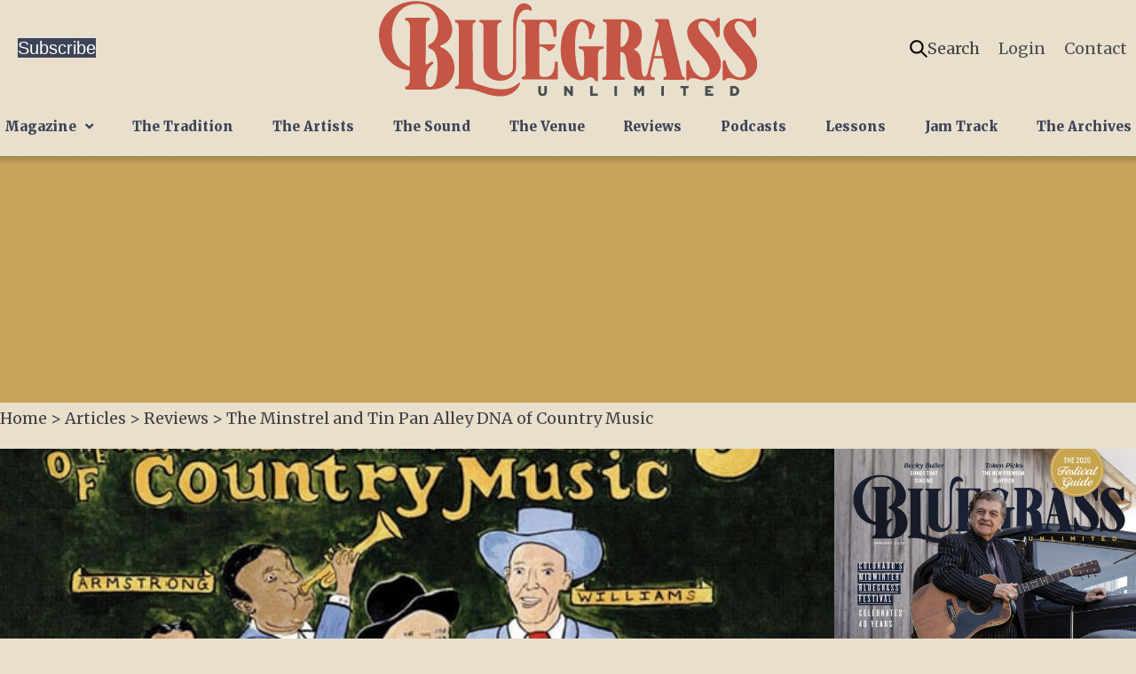

--- FILE ---
content_type: text/html; charset=UTF-8
request_url: https://bluegrassunlimited.com/article/the-minstrel-and-tin-pan-alley-dna-of-country-music/
body_size: 21437
content:
<!DOCTYPE html>
<html lang="en-US">
<head>
<meta charset="UTF-8" />
<script>
var gform;gform||(document.addEventListener("gform_main_scripts_loaded",function(){gform.scriptsLoaded=!0}),document.addEventListener("gform/theme/scripts_loaded",function(){gform.themeScriptsLoaded=!0}),window.addEventListener("DOMContentLoaded",function(){gform.domLoaded=!0}),gform={domLoaded:!1,scriptsLoaded:!1,themeScriptsLoaded:!1,isFormEditor:()=>"function"==typeof InitializeEditor,callIfLoaded:function(o){return!(!gform.domLoaded||!gform.scriptsLoaded||!gform.themeScriptsLoaded&&!gform.isFormEditor()||(gform.isFormEditor()&&console.warn("The use of gform.initializeOnLoaded() is deprecated in the form editor context and will be removed in Gravity Forms 3.1."),o(),0))},initializeOnLoaded:function(o){gform.callIfLoaded(o)||(document.addEventListener("gform_main_scripts_loaded",()=>{gform.scriptsLoaded=!0,gform.callIfLoaded(o)}),document.addEventListener("gform/theme/scripts_loaded",()=>{gform.themeScriptsLoaded=!0,gform.callIfLoaded(o)}),window.addEventListener("DOMContentLoaded",()=>{gform.domLoaded=!0,gform.callIfLoaded(o)}))},hooks:{action:{},filter:{}},addAction:function(o,r,e,t){gform.addHook("action",o,r,e,t)},addFilter:function(o,r,e,t){gform.addHook("filter",o,r,e,t)},doAction:function(o){gform.doHook("action",o,arguments)},applyFilters:function(o){return gform.doHook("filter",o,arguments)},removeAction:function(o,r){gform.removeHook("action",o,r)},removeFilter:function(o,r,e){gform.removeHook("filter",o,r,e)},addHook:function(o,r,e,t,n){null==gform.hooks[o][r]&&(gform.hooks[o][r]=[]);var d=gform.hooks[o][r];null==n&&(n=r+"_"+d.length),gform.hooks[o][r].push({tag:n,callable:e,priority:t=null==t?10:t})},doHook:function(r,o,e){var t;if(e=Array.prototype.slice.call(e,1),null!=gform.hooks[r][o]&&((o=gform.hooks[r][o]).sort(function(o,r){return o.priority-r.priority}),o.forEach(function(o){"function"!=typeof(t=o.callable)&&(t=window[t]),"action"==r?t.apply(null,e):e[0]=t.apply(null,e)})),"filter"==r)return e[0]},removeHook:function(o,r,t,n){var e;null!=gform.hooks[o][r]&&(e=(e=gform.hooks[o][r]).filter(function(o,r,e){return!!(null!=n&&n!=o.tag||null!=t&&t!=o.priority)}),gform.hooks[o][r]=e)}});
</script>

<meta name='viewport' content='width=device-width, initial-scale=1.0' />
<meta http-equiv='X-UA-Compatible' content='IE=edge' />
<link rel="profile" href="https://gmpg.org/xfn/11" />
<meta name='robots' content='index, follow, max-image-preview:large, max-snippet:-1, max-video-preview:-1' />
<meta name="dlm-version" content="5.1.6">
	<!-- This site is optimized with the Yoast SEO plugin v26.8 - https://yoast.com/product/yoast-seo-wordpress/ -->
	<title>The Minstrel and Tin Pan Alley DNA of Country Music - Bluegrass Unlimited</title>
	<link rel="canonical" href="https://bluegrassunlimited.com/article/the-minstrel-and-tin-pan-alley-dna-of-country-music/" />
	<meta property="og:locale" content="en_US" />
	<meta property="og:type" content="article" />
	<meta property="og:title" content="The Minstrel and Tin Pan Alley DNA of Country Music - Bluegrass Unlimited" />
	<meta property="og:description" content="FacebookTweetPrint Protobilly The Minstrel and Tin Pan Alley DNA of Country Music JSP Records JSP5202 You probably think you know where bluegrass tunes like “Bully of the Town,” “Arkansas Traveler,” “Turkey in the Straw,” “Are You From Dixie,” “Under the Double Eagle” and more came from. Like me, you’re probably wrong about most. Because these&hellip;" />
	<meta property="og:url" content="https://bluegrassunlimited.com/article/the-minstrel-and-tin-pan-alley-dna-of-country-music/" />
	<meta property="og:site_name" content="Bluegrass Unlimited" />
	<meta property="article:publisher" content="https://www.facebook.com/BluegrassUnlimited/" />
	<meta property="article:modified_time" content="2023-02-08T04:27:25+00:00" />
	<meta property="og:image" content="https://staging.bluegrassunlimited.com/wp-content/uploads/2023/02/Protobilly.jpg" />
	<meta property="og:image:width" content="600" />
	<meta property="og:image:height" content="522" />
	<meta property="og:image:type" content="image/jpeg" />
	<meta name="twitter:card" content="summary_large_image" />
	<meta name="twitter:site" content="@bgunlimitedmag" />
	<meta name="twitter:label1" content="Est. reading time" />
	<meta name="twitter:data1" content="3 minutes" />
	<script type="application/ld+json" class="yoast-schema-graph">{"@context":"https://schema.org","@graph":[{"@type":"WebPage","@id":"https://bluegrassunlimited.com/article/the-minstrel-and-tin-pan-alley-dna-of-country-music/","url":"https://bluegrassunlimited.com/article/the-minstrel-and-tin-pan-alley-dna-of-country-music/","name":"The Minstrel and Tin Pan Alley DNA of Country Music - Bluegrass Unlimited","isPartOf":{"@id":"https://bluegrassunlimited.com/#website"},"primaryImageOfPage":{"@id":"https://bluegrassunlimited.com/article/the-minstrel-and-tin-pan-alley-dna-of-country-music/#primaryimage"},"image":{"@id":"https://bluegrassunlimited.com/article/the-minstrel-and-tin-pan-alley-dna-of-country-music/#primaryimage"},"thumbnailUrl":"https://bluegrassunlimited.com/wp-content/uploads/2023/02/Protobilly.jpg","datePublished":"2020-12-03T01:46:10+00:00","dateModified":"2023-02-08T04:27:25+00:00","breadcrumb":{"@id":"https://bluegrassunlimited.com/article/the-minstrel-and-tin-pan-alley-dna-of-country-music/#breadcrumb"},"inLanguage":"en-US","potentialAction":[{"@type":"ReadAction","target":["https://bluegrassunlimited.com/article/the-minstrel-and-tin-pan-alley-dna-of-country-music/"]}]},{"@type":"ImageObject","inLanguage":"en-US","@id":"https://bluegrassunlimited.com/article/the-minstrel-and-tin-pan-alley-dna-of-country-music/#primaryimage","url":"https://bluegrassunlimited.com/wp-content/uploads/2023/02/Protobilly.jpg","contentUrl":"https://bluegrassunlimited.com/wp-content/uploads/2023/02/Protobilly.jpg","width":600,"height":522},{"@type":"BreadcrumbList","@id":"https://bluegrassunlimited.com/article/the-minstrel-and-tin-pan-alley-dna-of-country-music/#breadcrumb","itemListElement":[{"@type":"ListItem","position":1,"name":"Home","item":"https://bluegrassunlimited.com/"},{"@type":"ListItem","position":2,"name":"Articles","item":"https://bluegrassunlimited.com/article/"},{"@type":"ListItem","position":3,"name":"Reviews","item":"https://bluegrassunlimited.com/article-categories/reviews/"},{"@type":"ListItem","position":4,"name":"The Minstrel and Tin Pan Alley DNA of Country Music"}]},{"@type":"WebSite","@id":"https://bluegrassunlimited.com/#website","url":"https://bluegrassunlimited.com/","name":"Bluegrass Unlimited","description":"","publisher":{"@id":"https://bluegrassunlimited.com/#organization"},"potentialAction":[{"@type":"SearchAction","target":{"@type":"EntryPoint","urlTemplate":"https://bluegrassunlimited.com/?s={search_term_string}"},"query-input":{"@type":"PropertyValueSpecification","valueRequired":true,"valueName":"search_term_string"}}],"inLanguage":"en-US"},{"@type":"Organization","@id":"https://bluegrassunlimited.com/#organization","name":"Bluegrass Unlimited Magazine","url":"https://bluegrassunlimited.com/","logo":{"@type":"ImageObject","inLanguage":"en-US","@id":"https://bluegrassunlimited.com/#/schema/logo/image/","url":"https://bluegrassunlimited.com/wp-content/uploads/2020/12/logo-bluegrass-unlimited.png","contentUrl":"https://bluegrassunlimited.com/wp-content/uploads/2020/12/logo-bluegrass-unlimited.png","width":726,"height":176,"caption":"Bluegrass Unlimited Magazine"},"image":{"@id":"https://bluegrassunlimited.com/#/schema/logo/image/"},"sameAs":["https://www.facebook.com/BluegrassUnlimited/","https://x.com/bgunlimitedmag","https://www.instagram.com/bluegrassunlimited/","https://www.youtube.com/channel/UCxNYVomNcDI-5mrOy3KgoHA"]}]}</script>
	<!-- / Yoast SEO plugin. -->


<link rel='dns-prefetch' href='//www.googletagmanager.com' />
<link rel='dns-prefetch' href='//fonts.googleapis.com' />
<link href='https://fonts.gstatic.com' crossorigin rel='preconnect' />
<link rel="alternate" type="application/rss+xml" title="Bluegrass Unlimited &raquo; Feed" href="https://bluegrassunlimited.com/feed/" />
<link rel="alternate" type="application/rss+xml" title="Bluegrass Unlimited &raquo; Comments Feed" href="https://bluegrassunlimited.com/comments/feed/" />
<link rel="alternate" type="application/rss+xml" title="Bluegrass Unlimited &raquo; The Minstrel and Tin Pan Alley DNA of Country Music Comments Feed" href="https://bluegrassunlimited.com/article/the-minstrel-and-tin-pan-alley-dna-of-country-music/feed/" />
<link rel="alternate" title="oEmbed (JSON)" type="application/json+oembed" href="https://bluegrassunlimited.com/wp-json/oembed/1.0/embed?url=https%3A%2F%2Fbluegrassunlimited.com%2Farticle%2Fthe-minstrel-and-tin-pan-alley-dna-of-country-music%2F" />
<link rel="alternate" title="oEmbed (XML)" type="text/xml+oembed" href="https://bluegrassunlimited.com/wp-json/oembed/1.0/embed?url=https%3A%2F%2Fbluegrassunlimited.com%2Farticle%2Fthe-minstrel-and-tin-pan-alley-dna-of-country-music%2F&#038;format=xml" />
<link rel="preload" href="https://bluegrassunlimited.com/wp-content/plugins/bb-plugin/fonts/fontawesome/5.15.4/webfonts/fa-solid-900.woff2" as="font" type="font/woff2" crossorigin="anonymous">
<link rel="preload" href="https://bluegrassunlimited.com/wp-content/plugins/bb-plugin/fonts/fontawesome/5.15.4/webfonts/fa-regular-400.woff2" as="font" type="font/woff2" crossorigin="anonymous">
<link rel="preload" href="https://bluegrassunlimited.com/wp-content/plugins/bb-plugin/fonts/fontawesome/5.15.4/webfonts/fa-brands-400.woff2" as="font" type="font/woff2" crossorigin="anonymous">
<style id='wp-img-auto-sizes-contain-inline-css'>
img:is([sizes=auto i],[sizes^="auto," i]){contain-intrinsic-size:3000px 1500px}
/*# sourceURL=wp-img-auto-sizes-contain-inline-css */
</style>
<link rel='stylesheet' id='shared-counts-css' href='https://bluegrassunlimited.com/wp-content/plugins/shared-counts/assets/css/shared-counts.min.css?ver=1.5.0' media='all' />
<style id='wp-block-library-inline-css'>
:root{--wp-block-synced-color:#7a00df;--wp-block-synced-color--rgb:122,0,223;--wp-bound-block-color:var(--wp-block-synced-color);--wp-editor-canvas-background:#ddd;--wp-admin-theme-color:#007cba;--wp-admin-theme-color--rgb:0,124,186;--wp-admin-theme-color-darker-10:#006ba1;--wp-admin-theme-color-darker-10--rgb:0,107,160.5;--wp-admin-theme-color-darker-20:#005a87;--wp-admin-theme-color-darker-20--rgb:0,90,135;--wp-admin-border-width-focus:2px}@media (min-resolution:192dpi){:root{--wp-admin-border-width-focus:1.5px}}.wp-element-button{cursor:pointer}:root .has-very-light-gray-background-color{background-color:#eee}:root .has-very-dark-gray-background-color{background-color:#313131}:root .has-very-light-gray-color{color:#eee}:root .has-very-dark-gray-color{color:#313131}:root .has-vivid-green-cyan-to-vivid-cyan-blue-gradient-background{background:linear-gradient(135deg,#00d084,#0693e3)}:root .has-purple-crush-gradient-background{background:linear-gradient(135deg,#34e2e4,#4721fb 50%,#ab1dfe)}:root .has-hazy-dawn-gradient-background{background:linear-gradient(135deg,#faaca8,#dad0ec)}:root .has-subdued-olive-gradient-background{background:linear-gradient(135deg,#fafae1,#67a671)}:root .has-atomic-cream-gradient-background{background:linear-gradient(135deg,#fdd79a,#004a59)}:root .has-nightshade-gradient-background{background:linear-gradient(135deg,#330968,#31cdcf)}:root .has-midnight-gradient-background{background:linear-gradient(135deg,#020381,#2874fc)}:root{--wp--preset--font-size--normal:16px;--wp--preset--font-size--huge:42px}.has-regular-font-size{font-size:1em}.has-larger-font-size{font-size:2.625em}.has-normal-font-size{font-size:var(--wp--preset--font-size--normal)}.has-huge-font-size{font-size:var(--wp--preset--font-size--huge)}.has-text-align-center{text-align:center}.has-text-align-left{text-align:left}.has-text-align-right{text-align:right}.has-fit-text{white-space:nowrap!important}#end-resizable-editor-section{display:none}.aligncenter{clear:both}.items-justified-left{justify-content:flex-start}.items-justified-center{justify-content:center}.items-justified-right{justify-content:flex-end}.items-justified-space-between{justify-content:space-between}.screen-reader-text{border:0;clip-path:inset(50%);height:1px;margin:-1px;overflow:hidden;padding:0;position:absolute;width:1px;word-wrap:normal!important}.screen-reader-text:focus{background-color:#ddd;clip-path:none;color:#444;display:block;font-size:1em;height:auto;left:5px;line-height:normal;padding:15px 23px 14px;text-decoration:none;top:5px;width:auto;z-index:100000}html :where(.has-border-color){border-style:solid}html :where([style*=border-top-color]){border-top-style:solid}html :where([style*=border-right-color]){border-right-style:solid}html :where([style*=border-bottom-color]){border-bottom-style:solid}html :where([style*=border-left-color]){border-left-style:solid}html :where([style*=border-width]){border-style:solid}html :where([style*=border-top-width]){border-top-style:solid}html :where([style*=border-right-width]){border-right-style:solid}html :where([style*=border-bottom-width]){border-bottom-style:solid}html :where([style*=border-left-width]){border-left-style:solid}html :where(img[class*=wp-image-]){height:auto;max-width:100%}:where(figure){margin:0 0 1em}html :where(.is-position-sticky){--wp-admin--admin-bar--position-offset:var(--wp-admin--admin-bar--height,0px)}@media screen and (max-width:600px){html :where(.is-position-sticky){--wp-admin--admin-bar--position-offset:0px}}

/*# sourceURL=wp-block-library-inline-css */
</style><style id='global-styles-inline-css'>
:root{--wp--preset--aspect-ratio--square: 1;--wp--preset--aspect-ratio--4-3: 4/3;--wp--preset--aspect-ratio--3-4: 3/4;--wp--preset--aspect-ratio--3-2: 3/2;--wp--preset--aspect-ratio--2-3: 2/3;--wp--preset--aspect-ratio--16-9: 16/9;--wp--preset--aspect-ratio--9-16: 9/16;--wp--preset--color--black: #000000;--wp--preset--color--cyan-bluish-gray: #abb8c3;--wp--preset--color--white: #ffffff;--wp--preset--color--pale-pink: #f78da7;--wp--preset--color--vivid-red: #cf2e2e;--wp--preset--color--luminous-vivid-orange: #ff6900;--wp--preset--color--luminous-vivid-amber: #fcb900;--wp--preset--color--light-green-cyan: #7bdcb5;--wp--preset--color--vivid-green-cyan: #00d084;--wp--preset--color--pale-cyan-blue: #8ed1fc;--wp--preset--color--vivid-cyan-blue: #0693e3;--wp--preset--color--vivid-purple: #9b51e0;--wp--preset--color--fl-heading-text: #212121;--wp--preset--color--fl-body-bg: #e8dfcd;--wp--preset--color--fl-body-text: #424242;--wp--preset--color--fl-accent: #ad5547;--wp--preset--color--fl-accent-hover: #c8a45d;--wp--preset--color--fl-topbar-bg: #ffffff;--wp--preset--color--fl-topbar-text: #000000;--wp--preset--color--fl-topbar-link: #428bca;--wp--preset--color--fl-topbar-hover: #428bca;--wp--preset--color--fl-header-bg: #ffffff;--wp--preset--color--fl-header-text: #000000;--wp--preset--color--fl-header-link: #428bca;--wp--preset--color--fl-header-hover: #428bca;--wp--preset--color--fl-nav-bg: #ffffff;--wp--preset--color--fl-nav-link: #428bca;--wp--preset--color--fl-nav-hover: #428bca;--wp--preset--color--fl-content-bg: #ffffff;--wp--preset--color--fl-footer-widgets-bg: #ffffff;--wp--preset--color--fl-footer-widgets-text: #000000;--wp--preset--color--fl-footer-widgets-link: #428bca;--wp--preset--color--fl-footer-widgets-hover: #428bca;--wp--preset--color--fl-footer-bg: #ffffff;--wp--preset--color--fl-footer-text: #000000;--wp--preset--color--fl-footer-link: #428bca;--wp--preset--color--fl-footer-hover: #428bca;--wp--preset--gradient--vivid-cyan-blue-to-vivid-purple: linear-gradient(135deg,rgb(6,147,227) 0%,rgb(155,81,224) 100%);--wp--preset--gradient--light-green-cyan-to-vivid-green-cyan: linear-gradient(135deg,rgb(122,220,180) 0%,rgb(0,208,130) 100%);--wp--preset--gradient--luminous-vivid-amber-to-luminous-vivid-orange: linear-gradient(135deg,rgb(252,185,0) 0%,rgb(255,105,0) 100%);--wp--preset--gradient--luminous-vivid-orange-to-vivid-red: linear-gradient(135deg,rgb(255,105,0) 0%,rgb(207,46,46) 100%);--wp--preset--gradient--very-light-gray-to-cyan-bluish-gray: linear-gradient(135deg,rgb(238,238,238) 0%,rgb(169,184,195) 100%);--wp--preset--gradient--cool-to-warm-spectrum: linear-gradient(135deg,rgb(74,234,220) 0%,rgb(151,120,209) 20%,rgb(207,42,186) 40%,rgb(238,44,130) 60%,rgb(251,105,98) 80%,rgb(254,248,76) 100%);--wp--preset--gradient--blush-light-purple: linear-gradient(135deg,rgb(255,206,236) 0%,rgb(152,150,240) 100%);--wp--preset--gradient--blush-bordeaux: linear-gradient(135deg,rgb(254,205,165) 0%,rgb(254,45,45) 50%,rgb(107,0,62) 100%);--wp--preset--gradient--luminous-dusk: linear-gradient(135deg,rgb(255,203,112) 0%,rgb(199,81,192) 50%,rgb(65,88,208) 100%);--wp--preset--gradient--pale-ocean: linear-gradient(135deg,rgb(255,245,203) 0%,rgb(182,227,212) 50%,rgb(51,167,181) 100%);--wp--preset--gradient--electric-grass: linear-gradient(135deg,rgb(202,248,128) 0%,rgb(113,206,126) 100%);--wp--preset--gradient--midnight: linear-gradient(135deg,rgb(2,3,129) 0%,rgb(40,116,252) 100%);--wp--preset--font-size--small: 13px;--wp--preset--font-size--medium: 20px;--wp--preset--font-size--large: 36px;--wp--preset--font-size--x-large: 42px;--wp--preset--spacing--20: 0.44rem;--wp--preset--spacing--30: 0.67rem;--wp--preset--spacing--40: 1rem;--wp--preset--spacing--50: 1.5rem;--wp--preset--spacing--60: 2.25rem;--wp--preset--spacing--70: 3.38rem;--wp--preset--spacing--80: 5.06rem;--wp--preset--shadow--natural: 6px 6px 9px rgba(0, 0, 0, 0.2);--wp--preset--shadow--deep: 12px 12px 50px rgba(0, 0, 0, 0.4);--wp--preset--shadow--sharp: 6px 6px 0px rgba(0, 0, 0, 0.2);--wp--preset--shadow--outlined: 6px 6px 0px -3px rgb(255, 255, 255), 6px 6px rgb(0, 0, 0);--wp--preset--shadow--crisp: 6px 6px 0px rgb(0, 0, 0);}:where(.is-layout-flex){gap: 0.5em;}:where(.is-layout-grid){gap: 0.5em;}body .is-layout-flex{display: flex;}.is-layout-flex{flex-wrap: wrap;align-items: center;}.is-layout-flex > :is(*, div){margin: 0;}body .is-layout-grid{display: grid;}.is-layout-grid > :is(*, div){margin: 0;}:where(.wp-block-columns.is-layout-flex){gap: 2em;}:where(.wp-block-columns.is-layout-grid){gap: 2em;}:where(.wp-block-post-template.is-layout-flex){gap: 1.25em;}:where(.wp-block-post-template.is-layout-grid){gap: 1.25em;}.has-black-color{color: var(--wp--preset--color--black) !important;}.has-cyan-bluish-gray-color{color: var(--wp--preset--color--cyan-bluish-gray) !important;}.has-white-color{color: var(--wp--preset--color--white) !important;}.has-pale-pink-color{color: var(--wp--preset--color--pale-pink) !important;}.has-vivid-red-color{color: var(--wp--preset--color--vivid-red) !important;}.has-luminous-vivid-orange-color{color: var(--wp--preset--color--luminous-vivid-orange) !important;}.has-luminous-vivid-amber-color{color: var(--wp--preset--color--luminous-vivid-amber) !important;}.has-light-green-cyan-color{color: var(--wp--preset--color--light-green-cyan) !important;}.has-vivid-green-cyan-color{color: var(--wp--preset--color--vivid-green-cyan) !important;}.has-pale-cyan-blue-color{color: var(--wp--preset--color--pale-cyan-blue) !important;}.has-vivid-cyan-blue-color{color: var(--wp--preset--color--vivid-cyan-blue) !important;}.has-vivid-purple-color{color: var(--wp--preset--color--vivid-purple) !important;}.has-black-background-color{background-color: var(--wp--preset--color--black) !important;}.has-cyan-bluish-gray-background-color{background-color: var(--wp--preset--color--cyan-bluish-gray) !important;}.has-white-background-color{background-color: var(--wp--preset--color--white) !important;}.has-pale-pink-background-color{background-color: var(--wp--preset--color--pale-pink) !important;}.has-vivid-red-background-color{background-color: var(--wp--preset--color--vivid-red) !important;}.has-luminous-vivid-orange-background-color{background-color: var(--wp--preset--color--luminous-vivid-orange) !important;}.has-luminous-vivid-amber-background-color{background-color: var(--wp--preset--color--luminous-vivid-amber) !important;}.has-light-green-cyan-background-color{background-color: var(--wp--preset--color--light-green-cyan) !important;}.has-vivid-green-cyan-background-color{background-color: var(--wp--preset--color--vivid-green-cyan) !important;}.has-pale-cyan-blue-background-color{background-color: var(--wp--preset--color--pale-cyan-blue) !important;}.has-vivid-cyan-blue-background-color{background-color: var(--wp--preset--color--vivid-cyan-blue) !important;}.has-vivid-purple-background-color{background-color: var(--wp--preset--color--vivid-purple) !important;}.has-black-border-color{border-color: var(--wp--preset--color--black) !important;}.has-cyan-bluish-gray-border-color{border-color: var(--wp--preset--color--cyan-bluish-gray) !important;}.has-white-border-color{border-color: var(--wp--preset--color--white) !important;}.has-pale-pink-border-color{border-color: var(--wp--preset--color--pale-pink) !important;}.has-vivid-red-border-color{border-color: var(--wp--preset--color--vivid-red) !important;}.has-luminous-vivid-orange-border-color{border-color: var(--wp--preset--color--luminous-vivid-orange) !important;}.has-luminous-vivid-amber-border-color{border-color: var(--wp--preset--color--luminous-vivid-amber) !important;}.has-light-green-cyan-border-color{border-color: var(--wp--preset--color--light-green-cyan) !important;}.has-vivid-green-cyan-border-color{border-color: var(--wp--preset--color--vivid-green-cyan) !important;}.has-pale-cyan-blue-border-color{border-color: var(--wp--preset--color--pale-cyan-blue) !important;}.has-vivid-cyan-blue-border-color{border-color: var(--wp--preset--color--vivid-cyan-blue) !important;}.has-vivid-purple-border-color{border-color: var(--wp--preset--color--vivid-purple) !important;}.has-vivid-cyan-blue-to-vivid-purple-gradient-background{background: var(--wp--preset--gradient--vivid-cyan-blue-to-vivid-purple) !important;}.has-light-green-cyan-to-vivid-green-cyan-gradient-background{background: var(--wp--preset--gradient--light-green-cyan-to-vivid-green-cyan) !important;}.has-luminous-vivid-amber-to-luminous-vivid-orange-gradient-background{background: var(--wp--preset--gradient--luminous-vivid-amber-to-luminous-vivid-orange) !important;}.has-luminous-vivid-orange-to-vivid-red-gradient-background{background: var(--wp--preset--gradient--luminous-vivid-orange-to-vivid-red) !important;}.has-very-light-gray-to-cyan-bluish-gray-gradient-background{background: var(--wp--preset--gradient--very-light-gray-to-cyan-bluish-gray) !important;}.has-cool-to-warm-spectrum-gradient-background{background: var(--wp--preset--gradient--cool-to-warm-spectrum) !important;}.has-blush-light-purple-gradient-background{background: var(--wp--preset--gradient--blush-light-purple) !important;}.has-blush-bordeaux-gradient-background{background: var(--wp--preset--gradient--blush-bordeaux) !important;}.has-luminous-dusk-gradient-background{background: var(--wp--preset--gradient--luminous-dusk) !important;}.has-pale-ocean-gradient-background{background: var(--wp--preset--gradient--pale-ocean) !important;}.has-electric-grass-gradient-background{background: var(--wp--preset--gradient--electric-grass) !important;}.has-midnight-gradient-background{background: var(--wp--preset--gradient--midnight) !important;}.has-small-font-size{font-size: var(--wp--preset--font-size--small) !important;}.has-medium-font-size{font-size: var(--wp--preset--font-size--medium) !important;}.has-large-font-size{font-size: var(--wp--preset--font-size--large) !important;}.has-x-large-font-size{font-size: var(--wp--preset--font-size--x-large) !important;}
/*# sourceURL=global-styles-inline-css */
</style>

<style id='classic-theme-styles-inline-css'>
/*! This file is auto-generated */
.wp-block-button__link{color:#fff;background-color:#32373c;border-radius:9999px;box-shadow:none;text-decoration:none;padding:calc(.667em + 2px) calc(1.333em + 2px);font-size:1.125em}.wp-block-file__button{background:#32373c;color:#fff;text-decoration:none}
/*# sourceURL=/wp-includes/css/classic-themes.min.css */
</style>
<link rel='stylesheet' id='font-awesome-5-css' href='https://bluegrassunlimited.com/wp-content/plugins/bb-plugin/fonts/fontawesome/5.15.4/css/all.min.css?ver=2.10.0.5' media='all' />
<link rel='stylesheet' id='jquery-magnificpopup-css' href='https://bluegrassunlimited.com/wp-content/plugins/bb-plugin/css/jquery.magnificpopup.min.css?ver=2.10.0.5' media='all' />
<link rel='stylesheet' id='ultimate-icons-css' href='https://bluegrassunlimited.com/wp-content/uploads/bb-plugin/icons/ultimate-icons/style.css?ver=2.10.0.5' media='all' />
<link rel='stylesheet' id='dashicons-css' href='https://bluegrassunlimited.com/wp-includes/css/dashicons.min.css?ver=6.9' media='all' />
<link rel='stylesheet' id='fl-builder-layout-bundle-f4ebad2d62e566e4dc054bde670b5d0d-css' href='https://bluegrassunlimited.com/wp-content/uploads/bb-plugin/cache/f4ebad2d62e566e4dc054bde670b5d0d-layout-bundle.css?ver=2.10.0.5-1.5.2.1' media='all' />
<link rel='stylesheet' id='jquery-issuem-flexslider-css' href='https://bluegrassunlimited.com/wp-content/plugins/issuem/css/flexslider.css?ver=2.9.1' media='all' />
<link rel='stylesheet' id='issuem-leaky-paywall-css' href='https://bluegrassunlimited.com/wp-content/plugins/leaky-paywall//css/issuem-leaky-paywall.css?ver=4.22.6' media='all' />
<link rel='stylesheet' id='sticky_style-css' href='https://bluegrassunlimited.com/wp-content/plugins/bb-sticky-column/css/sticky-column.css?ver=6.9' media='all' />
<link rel='stylesheet' id='base-4-css' href='https://bluegrassunlimited.com/wp-content/themes/bb-theme/css/base-4.min.css?ver=1.7.19.1' media='all' />
<link rel='stylesheet' id='fl-automator-skin-css' href='https://bluegrassunlimited.com/wp-content/uploads/bb-theme/skin-6937097dc7ec3.css?ver=1.7.19.1' media='all' />
<link rel='stylesheet' id='bu-style-css' href='https://bluegrassunlimited.com/wp-content/themes/bluegrassunlimited22/css/style.css?ver=1689696102' media='all' />
<link rel='stylesheet' id='fl-builder-google-fonts-cbb44fed2eb74c26fed6702afb69916c-css' href='//fonts.googleapis.com/css?family=Merriweather%3A900%2C400%2C300%2C700&#038;ver=6.9' media='all' />
<script id="jquery-core-js-extra">
var myajax = {"url":"https://bluegrassunlimited.com/wp-admin/admin-ajax.php"};
//# sourceURL=jquery-core-js-extra
</script>
<script src="https://bluegrassunlimited.com/wp-includes/js/jquery/jquery.min.js?ver=3.7.1" id="jquery-core-js"></script>
<script src="https://bluegrassunlimited.com/wp-includes/js/jquery/jquery-migrate.min.js?ver=3.4.1" id="jquery-migrate-js"></script>
<script src="https://bluegrassunlimited.com/wp-content/plugins/leaky-paywall-registration-redirect/js/leaky-paywall-registration-redirect.js?ver=1.3.1" id="lp_registration_redirect-js"></script>
<script src="https://bluegrassunlimited.com/wp-content/plugins/bb-sticky-column/js/sticky-column.js?ver=6.9" id="sticky_script-js"></script>

<!-- Google tag (gtag.js) snippet added by Site Kit -->
<!-- Google Analytics snippet added by Site Kit -->
<script src="https://www.googletagmanager.com/gtag/js?id=G-ECYWF1NG8X" id="google_gtagjs-js" async></script>
<script id="google_gtagjs-js-after">
window.dataLayer = window.dataLayer || [];function gtag(){dataLayer.push(arguments);}
gtag("set","linker",{"domains":["bluegrassunlimited.com"]});
gtag("js", new Date());
gtag("set", "developer_id.dZTNiMT", true);
gtag("config", "G-ECYWF1NG8X");
//# sourceURL=google_gtagjs-js-after
</script>
<script src="https://bluegrassunlimited.com/wp-content/themes/bluegrassunlimited22/script.js?ver=1769021589" id="fl-child-theme-script-js"></script>
<link rel="https://api.w.org/" href="https://bluegrassunlimited.com/wp-json/" /><link rel="alternate" title="JSON" type="application/json" href="https://bluegrassunlimited.com/wp-json/wp/v2/article/3007" /><link rel="EditURI" type="application/rsd+xml" title="RSD" href="https://bluegrassunlimited.com/xmlrpc.php?rsd" />

<link rel='shortlink' href='https://bluegrassunlimited.com/?p=3007' />
<meta name="generator" content="Site Kit by Google 1.170.0" /><!-- Stream WordPress user activity plugin v4.1.1 -->
<link rel="pingback" href="https://bluegrassunlimited.com/xmlrpc.php">
<link rel="icon" href="https://bluegrassunlimited.com/wp-content/uploads/2020/12/cropped-site-icon-32x32.png" sizes="32x32" />
<link rel="icon" href="https://bluegrassunlimited.com/wp-content/uploads/2020/12/cropped-site-icon-192x192.png" sizes="192x192" />
<link rel="apple-touch-icon" href="https://bluegrassunlimited.com/wp-content/uploads/2020/12/cropped-site-icon-180x180.png" />
<meta name="msapplication-TileImage" content="https://bluegrassunlimited.com/wp-content/uploads/2020/12/cropped-site-icon-270x270.png" />
		<style id="wp-custom-css">
			.filter-content.bu_talent_directory .filter-list {
	column-count: none !important;
}

.tingle-modal a,
.tingle-modal a span,
.tingle-modal button,
.tingle-modal a i {
  transition: none !important;
}		</style>
		<script>
function ai_resize_iframe(a){"undefined"==typeof ai_iframe_resize_delay&&(ai_iframe_resize_delay=200);setTimeout(function(){var c=a.contentDocument?a.contentDocument:a.contentWindow.document;a.style.visibility="hidden";a.style.height="10px";var d=a.style;var b=c||document;c=b.body;b=b.documentElement;d.height=Math.max(c.scrollHeight,c.offsetHeight,b.clientHeight,b.scrollHeight,b.offsetHeight)+"px";a.style.visibility="visible"},ai_iframe_resize_delay)};
</script>
</head>
<body class="wp-singular article-template-default single single-article postid-3007 single-format-standard wp-theme-bb-theme wp-child-theme-bluegrassunlimited22 fl-builder-2-10-0-5 fl-themer-1-5-2-1 fl-theme-1-7-19-1 fl-no-js fl-theme-builder-header fl-theme-builder-header-site-header fl-theme-builder-footer fl-theme-builder-footer-site-footer fl-theme-builder-singular fl-theme-builder-singular-singular-articles fl-framework-base-4 fl-preset-default fl-full-width fl-search-active" itemscope="itemscope" itemtype="https://schema.org/WebPage">
<a aria-label="Skip to content" class="fl-screen-reader-text" href="#fl-main-content">Skip to content</a><div class="fl-page">
	<header class="fl-builder-content fl-builder-content-9314 fl-builder-global-templates-locked" data-post-id="9314" data-type="header" data-sticky="0" data-sticky-on="" data-sticky-breakpoint="medium" data-shrink="0" data-overlay="0" data-overlay-bg="transparent" data-shrink-image-height="50px" role="banner" itemscope="itemscope" itemtype="http://schema.org/WPHeader"><div class="fl-row fl-row-full-width fl-row-bg-photo fl-node-1ymtojwhdpsk fl-row-default-height fl-row-align-center" data-node="1ymtojwhdpsk">
	<div class="fl-row-content-wrap">
								<div class="fl-row-content fl-row-fixed-width fl-node-content">
		
<div class="fl-col-group fl-node-eb5omivhf8d1" data-node="eb5omivhf8d1">
			<div class="fl-col fl-node-rd58h6tpgex3 fl-col-bg-color" data-node="rd58h6tpgex3">
	<div class="fl-col-content fl-node-content"><div class="fl-module fl-module-uabb-login-form fl-node-r5bd0fn92ymv login-popup-form" data-node="r5bd0fn92ymv">
	<div class="fl-module-content fl-node-content">
			<div class="uabb-lf-form-wrap" data-nonce=983d822f02>
						<div class="uabb-lf-custom-wp-login-form">
			<form class="uabb-lf-login-form">
							<div class="uabb-lf-custom-error">
					<div class="uabb-lf-error-message-wrap">
						<label class="uabb-lf-error-message"></label>
					</div>
				</div>
								<div class="uabb-lf-input-group uabb-lf-label">
					<label for="uabb-lf-name"></label>
				</div>
								<div class="uabb-lf-input-group uabb-lf-row uabb-lf-username-input">
					<input type="text" name="uabb-lf-name" aria-label="username" class="uabb-lf-username uabb-lf-form-input uabb-lf-input-width_100" value="" 
											placeholder="Username"  required />
									</div>
								<div class="uabb-lf-input-group uabb-lf-label">
					<label for="uabb-lf-password"> </label>
				</div>
								<div class="uabb-lf-input-group uabb-lf-row uabb-lf-password-input">
					<input type="password" id="uabb-password-field" name="uabb-lf-password" aria-label="password" class="uabb-lf-password uabb-lf-form-input uabb-lf-input-width_100 " value="" 
											placeholder="Password"  required />
																	<span toggle="#uabb-password-field" aria-hidden="true" class="fa fa-fw fa-eye uabb-lf-icon toggle-password"></span>
										</div>
									<div class="uabb-lf-input-group uabb-lf-row uabb-lf-checkbox">
						<div class="uabb-lf-outter">
							<label class="uabb-lf-checkbox-label" for="uabb-lf-checkbox-r5bd0fn92ymv">
								<input type="checkbox" class="uabb-lf-remember-me-checkbox checkbox-inline" id="uabb-lf-checkbox-r5bd0fn92ymv" name="uabb-lf-checkbox" value="1" />
								<span class="checkbox-label">
									Remember Me								</span>
							</label>
						</div>
					</div>
				
				
				
				<div class="uabb-lf-input-group uabb-lf-row uabb-lf-submit-button-wrap">
					<div class="uabb-lf-submit-button-align">
					<button type="submit" class="uabb-lf-submit-button uabb-lf-btn-width_25" name="uabb-lf-login-submit">
												<span class="uabb-login-form-button-text">Log In</span>
											</button>
					</div>
				</div>
				<div class="uabb-lf-end-text-wrap">
											<div class="uabb-lf-input-group uabb-lf-row uabb-lf-custom-link">
							<a class="uabb-lf-lost-your-pass-label" href="
							https://bluegrassunlimited.com/wp-login.php?action=register								"
								> Register | 							</a>
						</div>
																<div class="uabb-lf-input-group uabb-lf-row uabb-lf-lost-password">
							<a class="uabb-lf-lost-your-pass-label" href="
															https://bluegrassunlimited.com/wp-login.php?action=lostpassword								"
								> Lost your password?							</a>
						</div>
									</div>
							</form>
		</div>
				
				
			</div>
		</div>
</div>
</div>
</div>
	</div>

<div class="fl-col-group fl-node-98iey0bsjdoc fl-col-group-equal-height fl-col-group-align-center fl-col-group-custom-width" data-node="98iey0bsjdoc">
			<div class="fl-col fl-node-8w7a0ozscx2q fl-col-bg-color fl-col-small fl-visible-desktop fl-visible-large" data-node="8w7a0ozscx2q">
	<div class="fl-col-content fl-node-content"><div class="fl-module fl-module-button fl-node-2xlqzwjeckf5" data-node="2xlqzwjeckf5">
	<div class="fl-module-content fl-node-content">
		<div class="fl-button-wrap fl-button-width-auto fl-button-left">
			<a href="https://bluegrassunlimited.com/subscribe/"  target="_self"  class="fl-button" >
							<span class="fl-button-text">Subscribe</span>
					</a>
</div>
	</div>
</div>
</div>
</div>
			<div class="fl-col fl-node-04uwrqtlzife fl-col-bg-color fl-col-small fl-col-small-custom-width header-logo-column" data-node="04uwrqtlzife">
	<div class="fl-col-content fl-node-content"><div class="fl-module fl-module-photo fl-node-3l0vxf72bh1w logo-svg-module" data-node="3l0vxf72bh1w">
	<div class="fl-module-content fl-node-content">
		<div role="figure" class="fl-photo fl-photo-align-center" itemscope itemtype="https://schema.org/ImageObject">
	<div class="fl-photo-content fl-photo-img-svg">
				<a href="https://bluegrassunlimited.com" target="_self" itemprop="url">
				<img loading="lazy" decoding="async" class="fl-photo-img wp-image-9850 size-full" src="https://bluegrassunlimited.com/wp-content/uploads/2022/10/logo.svg" alt="logo" height="0" width="0" title="logo"  data-no-lazy="1" itemprop="image" />
				</a>
					</div>
	</div>
	</div>
</div>
</div>
</div>
			<div class="fl-col fl-node-msfpz2y4o96g fl-col-bg-color fl-col-small fl-col-small-custom-width fl-visible-medium fl-visible-mobile header-menu_mobile-column" data-node="msfpz2y4o96g">
	<div class="fl-col-content fl-node-content"><div class="fl-module fl-module-menu fl-node-q1ybmhz579v4 mobile-header-menu" data-node="q1ybmhz579v4">
	<div class="fl-module-content fl-node-content">
		<div class="fl-menu fl-menu-responsive-toggle-medium-mobile">
	<button class="fl-menu-mobile-toggle hamburger fl-content-ui-button" aria-haspopup="menu" aria-label="Menu"><span class="fl-menu-icon svg-container"><svg version="1.1" class="hamburger-menu" xmlns="http://www.w3.org/2000/svg" xmlns:xlink="http://www.w3.org/1999/xlink" viewBox="0 0 512 512">
<rect class="fl-hamburger-menu-top" width="512" height="102"/>
<rect class="fl-hamburger-menu-middle" y="205" width="512" height="102"/>
<rect class="fl-hamburger-menu-bottom" y="410" width="512" height="102"/>
</svg>
</span></button>	<div class="fl-clear"></div>
	<nav role="navigation" aria-label="Menu" itemscope="itemscope" itemtype="https://schema.org/SiteNavigationElement"><ul id="menu-mobile-header" class="menu fl-menu-vertical fl-toggle-none"><li id="menu-item-9798" class="menu-item menu-item-type-post_type menu-item-object-page"><a role="menuitem" href="https://bluegrassunlimited.com/about/">Magazine</a></li><li id="menu-item-9799" class="menu-item menu-item-type-taxonomy menu-item-object-issuem_issue_categories"><a role="menuitem" href="https://bluegrassunlimited.com/article-categories/the-tradition/">The Tradition</a></li><li id="menu-item-9800" class="menu-item menu-item-type-taxonomy menu-item-object-issuem_issue_categories"><a role="menuitem" href="https://bluegrassunlimited.com/article-categories/the-artists/">The Artists</a></li><li id="menu-item-9801" class="menu-item menu-item-type-taxonomy menu-item-object-issuem_issue_categories"><a role="menuitem" href="https://bluegrassunlimited.com/article-categories/the-sound/">The Sound</a></li><li id="menu-item-9802" class="menu-item menu-item-type-taxonomy menu-item-object-issuem_issue_categories"><a role="menuitem" href="https://bluegrassunlimited.com/article-categories/the-venue/">The Venue</a></li><li id="menu-item-9803" class="menu-item menu-item-type-taxonomy menu-item-object-issuem_issue_categories current-article-ancestor current-menu-parent current-article-parent"><a role="menuitem" href="https://bluegrassunlimited.com/article-categories/reviews/">Reviews</a></li><li id="menu-item-9804" class="menu-item menu-item-type-post_type_archive menu-item-object-bu_podcast"><a role="menuitem" href="https://bluegrassunlimited.com/podcasts/">Podcasts</a></li><li id="menu-item-9805" class="menu-item menu-item-type-taxonomy menu-item-object-issuem_issue_categories"><a role="menuitem" href="https://bluegrassunlimited.com/article-categories/lessons/">Lessons</a></li><li id="menu-item-9806" class="menu-item menu-item-type-post_type menu-item-object-page"><a role="menuitem" href="https://bluegrassunlimited.com/?page_id=460">Jam Tracks</a></li><li id="menu-item-9807" class="underline-link menu-item menu-item-type-taxonomy menu-item-object-issuem_issue_categories"><a role="menuitem" href="https://bluegrassunlimited.com/article-categories/the-archives/">The Archives</a></li><li id="menu-item-9809" class="menu-item menu-item-type-post_type menu-item-object-page"><a role="menuitem" href="https://bluegrassunlimited.com/login/">Log in to Your Account</a></li><li id="menu-item-9810" class="menu-item menu-item-type-post_type menu-item-object-page"><a role="menuitem" href="https://bluegrassunlimited.com/about/contact/">Contact</a></li><li id="menu-item-9811" class="menu-item menu-item-type-post_type menu-item-object-page"><a role="menuitem" href="https://bluegrassunlimited.com/subscribe/">Subscribe</a></li></ul></nav></div>
	</div>
</div>
</div>
</div>
			<div class="fl-col fl-node-wrvai2pte7q5 fl-col-bg-color fl-col-small fl-col-small-custom-width pop-up-search" data-node="wrvai2pte7q5">
	<div class="fl-col-content fl-node-content"><div class="fl-module fl-module-menu fl-node-z8lh56r3ts4q" data-node="z8lh56r3ts4q">
	<div class="fl-module-content fl-node-content">
		<div class="fl-menu">
		<div class="fl-clear"></div>
	<nav role="navigation" aria-label="Menu" itemscope="itemscope" itemtype="https://schema.org/SiteNavigationElement"><ul id="menu-secondary-header-menu" class="menu fl-menu-horizontal fl-toggle-none"><li id="menu-item-10525" class="search-menu-item menu-item menu-item-type-custom menu-item-object-custom"><a role="menuitem" href="#">Search</a></li><li id="menu-item-9886" class="login-popup menu-item menu-item-type-custom menu-item-object-custom"><a role="menuitem" href="#">Login</a></li><li id="menu-item-9323" class="menu-item menu-item-type-post_type menu-item-object-page"><a role="menuitem" href="https://bluegrassunlimited.com/about/contact/">Contact</a></li></ul></nav></div>
	</div>
</div>
<div class="fl-module fl-module-search fl-node-1ouqre06mdjv search-form" data-node="1ouqre06mdjv">
	<div class="fl-module-content fl-node-content">
		<div class="fl-search-form fl-search-form-inline fl-search-form-width-full"
	>
	<div class="fl-search-form-wrap">
		<div class="fl-search-form-fields">
			<div class="fl-search-form-input-wrap">
				<form role="search" aria-label="Search form" method="get" action="https://bluegrassunlimited.com/">
	<div class="fl-form-field">
		<input type="search" aria-label="Search input" class="fl-search-text" placeholder="Search..." value="" name="s" />

				<div class="fl-search-loader-wrap">
			<div class="fl-search-loader">
				<svg class="spinner" viewBox="0 0 50 50">
					<circle class="path" cx="25" cy="25" r="20" fill="none" stroke-width="5"></circle>
				</svg>
			</div>
		</div>
			</div>
		<div class="fl-search-results-content"></div>
	</form>
			</div>
			<div  class="fl-button-wrap fl-button-width-auto fl-button-center">
			<a role="button" tabindex="0"     class="fl-button" >
							<span class="fl-button-text">Search</span>
					</a role=&quot;button&quot; tabindex=&quot;0&quot;>
	</div>
		</div>
	</div>
</div>
	</div>
</div>
</div>
</div>
	</div>
		</div>
	</div>
</div>
<div class="fl-row fl-row-full-width fl-row-bg-none fl-node-hw7ox6r93m0i fl-row-default-height fl-row-align-center fl-visible-desktop fl-visible-large subheader-menu" data-node="hw7ox6r93m0i">
	<div class="fl-row-content-wrap">
								<div class="fl-row-content fl-row-fixed-width fl-node-content">
		
<div class="fl-col-group fl-node-isnjc7o4w0au" data-node="isnjc7o4w0au">
			<div class="fl-col fl-node-pygzochlqm91 fl-col-bg-color" data-node="pygzochlqm91">
	<div class="fl-col-content fl-node-content"><div class="fl-module fl-module-uabb-advanced-menu fl-node-ryv28dwhz1u0 secondary-menu" data-node="ryv28dwhz1u0">
	<div class="fl-module-content fl-node-content">
			<div class="uabb-creative-menu
	 uabb-creative-menu-accordion-collapse	uabb-menu-default">
		<div class="uabb-creative-menu-mobile-toggle-container"><div class="uabb-creative-menu-mobile-toggle hamburger" tabindex="0"><div class="uabb-svg-container"><svg title="uabb-menu-toggle" version="1.1" class="hamburger-menu" xmlns="https://www.w3.org/2000/svg" xmlns:xlink="https://www.w3.org/1999/xlink" viewBox="0 0 50 50">
<rect class="uabb-hamburger-menu-top" width="50" height="10"/>
<rect class="uabb-hamburger-menu-middle" y="20" width="50" height="10"/>
<rect class="uabb-hamburger-menu-bottom" y="40" width="50" height="10"/>
</svg>
</div></div></div>			<div class="uabb-clear"></div>
					<ul id="menu-primary-menu" class="menu uabb-creative-menu-horizontal uabb-toggle-arrows"><li id="menu-item-15" class="menu-item menu-item-type-custom menu-item-object-custom menu-item-has-children uabb-has-submenu uabb-creative-menu uabb-cm-style" aria-haspopup="true"><div class="uabb-has-submenu-container"><a href="https://bluegrassunlimited.com/about/"><span class="menu-item-text">Magazine<span class="uabb-menu-toggle"></span></span></a></div>
<ul class="sub-menu">
	<li id="menu-item-19038" class="menu-item menu-item-type-post_type menu-item-object-page uabb-creative-menu uabb-cm-style"><a href="https://bluegrassunlimited.com/issue/"><span class="menu-item-text">Current Issue</span></a></li>
	<li id="menu-item-5896" class="menu-item menu-item-type-post_type menu-item-object-page uabb-creative-menu uabb-cm-style"><a href="https://bluegrassunlimited.com/past-issues/"><span class="menu-item-text">Past Issues</span></a></li>
	<li id="menu-item-19039" class="menu-item menu-item-type-post_type_archive menu-item-object-bu_festival uabb-creative-menu uabb-cm-style"><a href="https://bluegrassunlimited.com/festival-guide/"><span class="menu-item-text">Festival Guide</span></a></li>
	<li id="menu-item-19040" class="menu-item menu-item-type-post_type_archive menu-item-object-bu_talent_directory uabb-creative-menu uabb-cm-style"><a href="https://bluegrassunlimited.com/talent-directory/"><span class="menu-item-text">Talent Directory</span></a></li>
	<li id="menu-item-19041" class="menu-item menu-item-type-post_type_archive menu-item-object-bu_workshop_camp uabb-creative-menu uabb-cm-style"><a href="https://bluegrassunlimited.com/workshops-camps/"><span class="menu-item-text">Workshops/Camps</span></a></li>
	<li id="menu-item-19042" class="menu-item menu-item-type-post_type menu-item-object-page uabb-creative-menu uabb-cm-style"><a href="https://bluegrassunlimited.com/about/our-history/"><span class="menu-item-text">Our History</span></a></li>
	<li id="menu-item-19043" class="menu-item menu-item-type-post_type menu-item-object-page uabb-creative-menu uabb-cm-style"><a href="https://bluegrassunlimited.com/about/staff/"><span class="menu-item-text">Staff</span></a></li>
	<li id="menu-item-19044" class="menu-item menu-item-type-post_type menu-item-object-page uabb-creative-menu uabb-cm-style"><a href="https://bluegrassunlimited.com/about/advertise/"><span class="menu-item-text">Advertise</span></a></li>
	<li id="menu-item-19045" class="menu-item menu-item-type-post_type menu-item-object-page uabb-creative-menu uabb-cm-style"><a href="https://bluegrassunlimited.com/about/contact/"><span class="menu-item-text">Contact</span></a></li>
</ul>
</li>
<li id="menu-item-19052" class="menu-item menu-item-type-taxonomy menu-item-object-issuem_issue_categories uabb-creative-menu uabb-cm-style"><a href="https://bluegrassunlimited.com/article-categories/the-tradition/"><span class="menu-item-text">The Tradition</span></a></li>
<li id="menu-item-19050" class="menu-item menu-item-type-taxonomy menu-item-object-issuem_issue_categories uabb-creative-menu uabb-cm-style"><a href="https://bluegrassunlimited.com/article-categories/the-artists/"><span class="menu-item-text">The Artists</span></a></li>
<li id="menu-item-19051" class="menu-item menu-item-type-taxonomy menu-item-object-issuem_issue_categories uabb-creative-menu uabb-cm-style"><a href="https://bluegrassunlimited.com/article-categories/the-sound/"><span class="menu-item-text">The Sound</span></a></li>
<li id="menu-item-19053" class="menu-item menu-item-type-taxonomy menu-item-object-issuem_issue_categories uabb-creative-menu uabb-cm-style"><a href="https://bluegrassunlimited.com/article-categories/the-venue/"><span class="menu-item-text">The Venue</span></a></li>
<li id="menu-item-19047" class="menu-item menu-item-type-taxonomy menu-item-object-issuem_issue_categories current-article-ancestor current-menu-parent current-article-parent uabb-creative-menu uabb-cm-style"><a href="https://bluegrassunlimited.com/article-categories/reviews/"><span class="menu-item-text">Reviews</span></a></li>
<li id="menu-item-19054" class="menu-item menu-item-type-post_type_archive menu-item-object-bu_podcast uabb-creative-menu uabb-cm-style"><a href="https://bluegrassunlimited.com/podcasts/"><span class="menu-item-text">Podcasts</span></a></li>
<li id="menu-item-19056" class="menu-item menu-item-type-post_type_archive menu-item-object-bu_lesson uabb-creative-menu uabb-cm-style"><a href="https://bluegrassunlimited.com/lessons/"><span class="menu-item-text">Lessons</span></a></li>
<li id="menu-item-19055" class="menu-item menu-item-type-post_type_archive menu-item-object-bu_jam_track uabb-creative-menu uabb-cm-style"><a href="https://bluegrassunlimited.com/jam-tracks/"><span class="menu-item-text">Jam Track</span></a></li>
<li id="menu-item-19049" class="menu-item menu-item-type-taxonomy menu-item-object-issuem_issue_categories uabb-creative-menu uabb-cm-style"><a href="https://bluegrassunlimited.com/article-categories/the-archives/"><span class="menu-item-text">The Archives</span></a></li>
</ul>	</div>

		</div>
</div>
</div>
</div>
	</div>
		</div>
	</div>
</div>
</header><div class="uabb-js-breakpoint" style="display: none;"></div>	<div id="fl-main-content" class="fl-page-content" itemprop="mainContentOfPage" role="main">

		<div class="fl-builder-content fl-builder-content-9680 fl-builder-global-templates-locked" data-post-id="9680"><div class="fl-row fl-row-full-width fl-row-bg-color fl-node-9qhon4uwxv7d fl-row-default-height fl-row-align-center" data-node="9qhon4uwxv7d">
	<div class="fl-row-content-wrap">
								<div class="fl-row-content fl-row-fixed-width fl-node-content">
		
<div class="fl-col-group fl-node-bm2lhej87u4z" data-node="bm2lhej87u4z">
			<div class="fl-col fl-node-ruoykws7bnf0 fl-col-bg-color" data-node="ruoykws7bnf0">
	<div class="fl-col-content fl-node-content"><div class="fl-module fl-module-html fl-node-x3ihekqndy1t" data-node="x3ihekqndy1t">
	<div class="fl-module-content fl-node-content">
		<div class="fl-html">
	<div class='code-block code-block-1 code-block-above-article-billboard' style='margin: 8px auto; text-align: center; display: block; clear: both;'>
<iframe style="width: 970px; height: 250px;" src="https://bluegrassunlimited.com/wp-admin/admin-ajax.php?action=ai_ajax&block=1&rnd=1268551969" marginheight="0" marginwidth="0" frameborder="0" scrolling="no"></iframe>
</div>
</div>
	</div>
</div>
</div>
</div>
	</div>
		</div>
	</div>
</div>
<div class="fl-row fl-row-full-width fl-row-bg-none fl-node-j3pam2x1t0qi fl-row-default-height fl-row-align-center" data-node="j3pam2x1t0qi">
	<div class="fl-row-content-wrap">
								<div class="fl-row-content fl-row-fixed-width fl-node-content">
		
<div class="fl-col-group fl-node-8cz706ba3hyj" data-node="8cz706ba3hyj">
			<div class="fl-col fl-node-pmzukilhc9e5 fl-col-bg-color" data-node="pmzukilhc9e5">
	<div class="fl-col-content fl-node-content"><div class="fl-module fl-module-rich-text fl-node-gpkftwj8dr51 main-breadcrumbs" data-node="gpkftwj8dr51">
	<div class="fl-module-content fl-node-content">
		<div class="fl-rich-text">
	<p><span><span><a href="https://bluegrassunlimited.com/">Home</a></span> &gt; <span><a href="https://bluegrassunlimited.com/article/">Articles</a></span> &gt; <span><a href="https://bluegrassunlimited.com/article-categories/reviews/">Reviews</a></span> &gt; <span class="breadcrumb_last" aria-current="page">The Minstrel and Tin Pan Alley DNA of Country Music</span></span></p>
</div>
	</div>
</div>
</div>
</div>
	</div>
		</div>
	</div>
</div>
<div class="fl-row fl-row-full-width fl-row-bg-none fl-node-d03s4mlvr5pz fl-row-default-height fl-row-align-center content-sidebar" data-node="d03s4mlvr5pz">
	<div class="fl-row-content-wrap">
								<div class="fl-row-content fl-row-fixed-width fl-node-content">
		
<div class="fl-col-group fl-node-efp1ha7kxi0q" data-node="efp1ha7kxi0q">
			<div class="fl-col fl-node-ylat7usxb02n fl-col-bg-color fl-col-has-cols content" data-node="ylat7usxb02n">
	<div class="fl-col-content fl-node-content"><div class="fl-module fl-module-photo fl-node-y582xshjzdli article-featured-image" data-node="y582xshjzdli">
	<div class="fl-module-content fl-node-content">
		<div role="figure" aria-labelledby="caption-y582xshjzdli" class="fl-photo fl-photo-align-right" itemscope itemtype="https://schema.org/ImageObject">
	<div class="fl-photo-content fl-photo-img-jpg">
				<a href="https://bluegrassunlimited.com/wp-content/uploads/2023/02/Protobilly.jpg" target="_self" itemprop="url">
				<img loading="lazy" decoding="async" class="fl-photo-img wp-image-10940 size-full" src="https://bluegrassunlimited.com/wp-content/uploads/2023/02/Protobilly.jpg" alt="Protobilly" height="522" width="600" title="Protobilly"  itemprop="image" srcset="https://bluegrassunlimited.com/wp-content/uploads/2023/02/Protobilly.jpg 600w, https://bluegrassunlimited.com/wp-content/uploads/2023/02/Protobilly-300x261.jpg 300w" sizes="auto, (max-width: 600px) 100vw, 600px" />
				</a>
					</div>
		<div id="caption-y582xshjzdli" itemprop="caption" class="fl-photo-caption fl-photo-caption-below"></div>
	</div>
	</div>
</div>
<div class="fl-module fl-module-heading fl-node-zgalvw9d5quj" data-node="zgalvw9d5quj">
	<div class="fl-module-content fl-node-content">
		<h1 class="fl-heading">
		<span class="fl-heading-text">The Minstrel and Tin Pan Alley DNA of Country Music</span>
	</h1>
	</div>
</div>

<div class="fl-col-group fl-node-43b7mudex6pj fl-col-group-nested" data-node="43b7mudex6pj">
			<div class="fl-col fl-node-wdcfljx6npy1 fl-col-bg-color post-info-article" data-node="wdcfljx6npy1">
	<div class="fl-col-content fl-node-content"><div class="fl-module fl-module-fl-post-info fl-node-g0etr3xvzkqy" data-node="g0etr3xvzkqy">
	<div class="fl-module-content fl-node-content">
		<span class="fl-post-info-author"><a href="https://bluegrassunlimited.com/author/bluegrass-unlimited/">Bluegrass Unlimited</a></span><span class="fl-post-info-sep">|</span><span class="fl-post-info-date">Posted on December 2, 2020</span><span class="fl-post-info-sep">|</span><span class="fl-post-info-terms"><a href="https://bluegrassunlimited.com/article-categories/reviews/" rel="tag" class="reviews">Reviews</a></span><span class="fl-post-info-sep">|</span><span class="fl-post-info-comments"><a href="https://bluegrassunlimited.com/article/the-minstrel-and-tin-pan-alley-dna-of-country-music/#respond" tabindex="-1" aria-hidden="true">No Comments</a></span>	</div>
</div>
</div>
</div>
			<div class="fl-col fl-node-yahutzng1m8s fl-col-bg-color fl-col-small socials-column" data-node="yahutzng1m8s">
	<div class="fl-col-content fl-node-content"><div class="fl-module fl-module-uabb-social-share fl-node-1pgdm0z2kt7c" data-node="1pgdm0z2kt7c">
	<div class="fl-module-content fl-node-content">
		<div class="uabb-social-share-wrap uabb-social-share-horizontal uabb-ss uabb-ss-column-auto uabb-ss-column-medium- uabb-ss-column-responsive-">
		<div class="uabb-ss-wrap uabb-ss-align-right uabb-ss-medium-align-center uabb-ss-flat uabb-ss-view-icon uabb-ss-shape-square uabb-ss-color-custom uabb-style-inline uabb-floating-align-right">
				<div class="uabb-ss-grid-item uabb-ss-animation-default uabb-ss-button-facebook">
				<div class="uabb-ss-grid-button">
										<a class= "uabb-ss-grid-button-link" href="https://www.facebook.com/sharer.php?u=https%3A%2F%2Fbluegrassunlimited.com%2Farticle%2Fthe-minstrel-and-tin-pan-alley-dna-of-country-music%2F" target="_blank" onclick="window.open(this.href,'social-share','left=20,top=20,width=500,height=500,toolbar=1,resizable=0');return false;">
																<span class="uabb-ss-icon">
																								<i class="fab fa-facebook" aria-hidden="true"></i>
																			</span>
					
										</a>
				</div>
			</div>
						<div class="uabb-ss-grid-item uabb-ss-animation-default uabb-ss-button-twitter">
				<div class="uabb-ss-grid-button">
										<a class= "uabb-ss-grid-button-link" href="https://twitter.com/share?url=https%3A%2F%2Fbluegrassunlimited.com%2Farticle%2Fthe-minstrel-and-tin-pan-alley-dna-of-country-music%2F" target="_blank" onclick="window.open(this.href,'social-share','left=20,top=20,width=500,height=500,toolbar=1,resizable=0');return false;">
																<span class="uabb-ss-icon">
																								<i class="fab fa-twitter" aria-hidden="true"></i>
																			</span>
					
										</a>
				</div>
			</div>
						<div class="uabb-ss-grid-item uabb-ss-animation-default uabb-ss-button-email">
				<div class="uabb-ss-grid-button">
										<a class= "uabb-ss-grid-button-link" href="/cdn-cgi/l/email-protection#[base64]" target="_blank" onclick="window.open(this.href,'social-share','left=20,top=20,width=500,height=500,toolbar=1,resizable=0');return false;">
																<span class="uabb-ss-icon">
																								<i class="dashicons dashicons-before dashicons-email" aria-hidden="true"></i>
																			</span>
					
										</a>
				</div>
			</div>
				</div>
</div>

	</div>
</div>
<div class="fl-module fl-module-button fl-node-bvt5wso2plc6" data-node="bvt5wso2plc6">
	<div class="fl-module-content fl-node-content">
		<div class="fl-button-wrap fl-button-width-auto fl-button-right fl-button-has-icon">
			<a href=""  target="_self"  class="fl-button" >
					<i class="fl-button-icon fl-button-icon-before fas fa-print" aria-hidden="true"></i>
							</a>
</div>
	</div>
</div>
</div>
</div>
	</div>
<div class="fl-module fl-module-fl-post-content fl-node-ci8z1juw5pl2" data-node="ci8z1juw5pl2">
	<div class="fl-module-content fl-node-content">
		<div class="shared-counts-wrap before_content style-icon"><a href="https://www.facebook.com/sharer/sharer.php?u=https://bluegrassunlimited.com/article/the-minstrel-and-tin-pan-alley-dna-of-country-music/&#038;display=popup&#038;ref=plugin&#038;src=share_button" title="Share on Facebook"  target="_blank"  rel="nofollow noopener noreferrer"  class="shared-counts-button facebook shared-counts-no-count" data-postid="3007" data-social-network="Facebook" data-social-action="Share" data-social-target="https://bluegrassunlimited.com/article/the-minstrel-and-tin-pan-alley-dna-of-country-music/"><span class="shared-counts-icon-label"><span class="shared-counts-icon"><svg version="1.1" xmlns="http://www.w3.org/2000/svg" width="18.8125" height="32" viewBox="0 0 602 1024"><path d="M548 6.857v150.857h-89.714q-49.143 0-66.286 20.571t-17.143 61.714v108h167.429l-22.286 169.143h-145.143v433.714h-174.857v-433.714h-145.714v-169.143h145.714v-124.571q0-106.286 59.429-164.857t158.286-58.571q84 0 130.286 6.857z"></path></svg></span><span class="shared-counts-label">Facebook</span></span></a><a href="https://twitter.com/share?url=https://bluegrassunlimited.com/article/the-minstrel-and-tin-pan-alley-dna-of-country-music/&#038;text=The%20Minstrel%20and%20Tin%20Pan%20Alley%20DNA%20of%20Country%20Music" title="Share on Twitter"  target="_blank"  rel="nofollow noopener noreferrer"  class="shared-counts-button twitter shared-counts-no-count" data-postid="3007" data-social-network="Twitter" data-social-action="Tweet" data-social-target="https://bluegrassunlimited.com/article/the-minstrel-and-tin-pan-alley-dna-of-country-music/"><span class="shared-counts-icon-label"><span class="shared-counts-icon"><svg viewBox="0 0 24 24" xmlns="http://www.w3.org/2000/svg"><path d="M13.8944 10.4695L21.3345 2H19.5716L13.1085 9.35244L7.95022 2H1.99936L9.80147 13.1192L1.99936 22H3.76218L10.5832 14.2338L16.0318 22H21.9827L13.8944 10.4695ZM11.4792 13.2168L10.6875 12.1089L4.39789 3.30146H7.10594L12.1833 10.412L12.9717 11.5199L19.5708 20.7619H16.8628L11.4792 13.2168Z" /></svg></span><span class="shared-counts-label">Tweet</span></span></a><a href="" title="Print this Page"  class="shared-counts-button print shared-counts-no-count" data-postid="3007" data-social-network="Print" data-social-action="Printed" data-social-target="https://bluegrassunlimited.com/article/the-minstrel-and-tin-pan-alley-dna-of-country-music/"><span class="shared-counts-icon-label"><span class="shared-counts-icon"><svg version="1.1" xmlns="http://www.w3.org/2000/svg" width="29.71875" height="32" viewBox="0 0 951 1024"><path d="M219.429 877.714h512v-146.286h-512v146.286zM219.429 512h512v-219.429h-91.429q-22.857 0-38.857-16t-16-38.857v-91.429h-365.714v365.714zM877.714 548.571q0-14.857-10.857-25.714t-25.714-10.857-25.714 10.857-10.857 25.714 10.857 25.714 25.714 10.857 25.714-10.857 10.857-25.714zM950.857 548.571v237.714q0 7.429-5.429 12.857t-12.857 5.429h-128v91.429q0 22.857-16 38.857t-38.857 16h-548.571q-22.857 0-38.857-16t-16-38.857v-91.429h-128q-7.429 0-12.857-5.429t-5.429-12.857v-237.714q0-45.143 32.286-77.429t77.429-32.286h36.571v-310.857q0-22.857 16-38.857t38.857-16h384q22.857 0 50.286 11.429t43.429 27.429l86.857 86.857q16 16 27.429 43.429t11.429 50.286v146.286h36.571q45.143 0 77.429 32.286t32.286 77.429z"></path></svg></span><span class="shared-counts-label">Print</span></span></a></div>
<p><b><a href="https://bluegrassunlimited.com/wp-content/uploads/2023/02/Protobilly.jpg"><img loading="lazy" decoding="async" class="alignleft size-thumbnail wp-image-10300" src="https://bluegrassunlimited.com/wp-content/uploads/2023/02/Protobilly.jpg" alt="" width="150" height="131" /></a>Protobilly<br />
</b><b>The Minstrel and Tin Pan Alley<span class="Apple-converted-space"><br />
</span></b><b>DNA of Country Music</b></p>
<p><b>JSP Records</b></p>
<p>JSP5202</p>
<p>You probably think you know where bluegrass tunes like “Bully of the Town,” “Arkansas Traveler,” “Turkey in the Straw,” “Are You From Dixie,” “Under the Double Eagle” and more came from. Like me, you’re probably wrong about most. Because these tunes and many other familiar refrains in bluegrass and old-time country didn’t arrive with Scottish, Irish and European immigrants bringing their traditional music with them. In fact, they were written by professional songwriters in Tin Pan Alley during the 1910s and ‘20s, or from the minstrel show circuit of that era.</p>
<p><i>Protobilly: The Minstrel and Tin Pan Alley DNA of Country Music</i> is a masterful, scholarly bit of musicology and folklore that tracks down 81 original recordings and shows us one or more examples of how those songs, written with surgical precision for the record-buying public of that era, evolved and adapted to changing cultural standards.</p>
<p>I haven’t met Henry Sapoznik, but I know for sure he’s a mensch. The work, devotion and passion he put into this project is most impressive. The 3-CD box set includes detailed liner notes by Sapoznik, not only on the songs themselves, but how the record buying habits of Americans in the decades after the turn of the last century demanded racial content that would today ignite street riots.</p>
<p>Don’t even think about approaching this project if you are of the opinion there should be political correctness in all things, past and present. Drawing from the original sources—which is the project’s entire point—means the earlier versions of these tunes were marketed under derisive terms like “race” or “hillbilly” records, or careful euphemisms like “New York’s latest Ethiopian Craze.”<span class="Apple-converted-space"> </span></p>
<p>Today’s listener will wince early and often as the performers freely use racial stereotypes and slurs. But that was the cultural norm of the day, which the record companies deliberately exploited for profit by marketing them strategically to black and rural audiences. That approach, indeed, triggered huge sales and created an enormous recording industry. Any objections over racial terms today must also be offset by an appreciation that these recordings enabled talented Black and white musicians to tour, record, and make a living outside of the mines, factories and the fields. It also helped pave the path for many bluegrass stars a generation or two later such as Dom Flemons who contributed notes.</p>
<p>Listen (if you can) to May Irwin’s May 20, 1907 recording of “The Bully Song,” which uses the n-word as often as a Richard Pryor stand-up set from the ‘70s. Then hear how the CD immediately replies with Gid Tanner &amp; the Skillet Lickers’ “Bully of the Town,” which eliminates the now-offensive language on the original. Even the original sheet music cover for “The Bully Song” is beyond reprehensible by modern standards. But, one hopes, we learn from such history.</p>
<p>Major kudos must go out to David Giovannoni and Doug Benson for the amazing job reengineering and mastering the early recordings, some of which were reproduced from the primitive original cylinders and disks. There’s nary a hiss, pop or scratch to be heard.</p>
<p>Protobilly is an absorbing history lesson not just in cultural change through music, but also of the early growth of the recording industry. Work through these CDs and notes and you’ll come away with a fresh, accurate perspective on how much of the music we love to play actually came from and how much it influences even contemporary bluegrass and Americana.</p>
<p><a href="http://www.jsprecords.com"><span class="Apple-converted-space"> </span>www.jsprecords.com</a></p>
<p>REVIEWED BY <b>David McCarty</b></p>
<div class="shared-counts-wrap after_content style-icon"><a href="https://www.facebook.com/sharer/sharer.php?u=https://bluegrassunlimited.com/article/the-minstrel-and-tin-pan-alley-dna-of-country-music/&#038;display=popup&#038;ref=plugin&#038;src=share_button" title="Share on Facebook"  target="_blank"  rel="nofollow noopener noreferrer"  class="shared-counts-button facebook shared-counts-no-count" data-postid="3007" data-social-network="Facebook" data-social-action="Share" data-social-target="https://bluegrassunlimited.com/article/the-minstrel-and-tin-pan-alley-dna-of-country-music/"><span class="shared-counts-icon-label"><span class="shared-counts-icon"><svg version="1.1" xmlns="http://www.w3.org/2000/svg" width="18.8125" height="32" viewBox="0 0 602 1024"><path d="M548 6.857v150.857h-89.714q-49.143 0-66.286 20.571t-17.143 61.714v108h167.429l-22.286 169.143h-145.143v433.714h-174.857v-433.714h-145.714v-169.143h145.714v-124.571q0-106.286 59.429-164.857t158.286-58.571q84 0 130.286 6.857z"></path></svg></span><span class="shared-counts-label">Facebook</span></span></a><a href="https://twitter.com/share?url=https://bluegrassunlimited.com/article/the-minstrel-and-tin-pan-alley-dna-of-country-music/&#038;text=The%20Minstrel%20and%20Tin%20Pan%20Alley%20DNA%20of%20Country%20Music" title="Share on Twitter"  target="_blank"  rel="nofollow noopener noreferrer"  class="shared-counts-button twitter shared-counts-no-count" data-postid="3007" data-social-network="Twitter" data-social-action="Tweet" data-social-target="https://bluegrassunlimited.com/article/the-minstrel-and-tin-pan-alley-dna-of-country-music/"><span class="shared-counts-icon-label"><span class="shared-counts-icon"><svg viewBox="0 0 24 24" xmlns="http://www.w3.org/2000/svg"><path d="M13.8944 10.4695L21.3345 2H19.5716L13.1085 9.35244L7.95022 2H1.99936L9.80147 13.1192L1.99936 22H3.76218L10.5832 14.2338L16.0318 22H21.9827L13.8944 10.4695ZM11.4792 13.2168L10.6875 12.1089L4.39789 3.30146H7.10594L12.1833 10.412L12.9717 11.5199L19.5708 20.7619H16.8628L11.4792 13.2168Z" /></svg></span><span class="shared-counts-label">Tweet</span></span></a><a href="" title="Print this Page"  class="shared-counts-button print shared-counts-no-count" data-postid="3007" data-social-network="Print" data-social-action="Printed" data-social-target="https://bluegrassunlimited.com/article/the-minstrel-and-tin-pan-alley-dna-of-country-music/"><span class="shared-counts-icon-label"><span class="shared-counts-icon"><svg version="1.1" xmlns="http://www.w3.org/2000/svg" width="29.71875" height="32" viewBox="0 0 951 1024"><path d="M219.429 877.714h512v-146.286h-512v146.286zM219.429 512h512v-219.429h-91.429q-22.857 0-38.857-16t-16-38.857v-91.429h-365.714v365.714zM877.714 548.571q0-14.857-10.857-25.714t-25.714-10.857-25.714 10.857-10.857 25.714 10.857 25.714 25.714 10.857 25.714-10.857 10.857-25.714zM950.857 548.571v237.714q0 7.429-5.429 12.857t-12.857 5.429h-128v91.429q0 22.857-16 38.857t-38.857 16h-548.571q-22.857 0-38.857-16t-16-38.857v-91.429h-128q-7.429 0-12.857-5.429t-5.429-12.857v-237.714q0-45.143 32.286-77.429t77.429-32.286h36.571v-310.857q0-22.857 16-38.857t38.857-16h384q22.857 0 50.286 11.429t43.429 27.429l86.857 86.857q16 16 27.429 43.429t11.429 50.286v146.286h36.571q45.143 0 77.429 32.286t32.286 77.429z"></path></svg></span><span class="shared-counts-label">Print</span></span></a></div><!-- CONTENT END 2 -->
	</div>
</div>
<div class="fl-module fl-module-heading fl-node-u3lvjmeq82is" data-node="u3lvjmeq82is">
	<div class="fl-module-content fl-node-content">
		<h6 class="fl-heading">
		<span class="fl-heading-text">Share this article</span>
	</h6>
	</div>
</div>
<div class="fl-module fl-module-uabb-social-share fl-node-p6vxyjghbslr share-column" data-node="p6vxyjghbslr">
	<div class="fl-module-content fl-node-content">
		<div class="uabb-social-share-wrap uabb-social-share-horizontal uabb-ss uabb-ss-column-auto uabb-ss-column-medium- uabb-ss-column-responsive-">
		<div class="uabb-ss-wrap uabb-ss-align-center uabb-ss-flat uabb-ss-view-icon-text uabb-ss-shape-square uabb-ss-color-default uabb-style-inline uabb-floating-align-right">
				<div class="uabb-ss-grid-item uabb-ss-animation-default uabb-ss-button-facebook">
				<div class="uabb-ss-grid-button">
										<a class= "uabb-ss-grid-button-link" href="https://www.facebook.com/sharer.php?u=https%3A%2F%2Fbluegrassunlimited.com%2Farticle%2Fthe-minstrel-and-tin-pan-alley-dna-of-country-music%2F" target="_blank" onclick="window.open(this.href,'social-share','left=20,top=20,width=500,height=500,toolbar=1,resizable=0');return false;">
																<span class="uabb-ss-icon">
																								<i class="fab fa-facebook" aria-hidden="true"></i>
																			</span>
					
											<div class="uabb-ss-button-text">
								<div class="uabb-ss-button-title">Facebook</div>
						</div>
										</a>
				</div>
			</div>
						<div class="uabb-ss-grid-item uabb-ss-animation-default uabb-ss-button-twitter">
				<div class="uabb-ss-grid-button">
										<a class= "uabb-ss-grid-button-link" href="https://twitter.com/share?url=https%3A%2F%2Fbluegrassunlimited.com%2Farticle%2Fthe-minstrel-and-tin-pan-alley-dna-of-country-music%2F" target="_blank" onclick="window.open(this.href,'social-share','left=20,top=20,width=500,height=500,toolbar=1,resizable=0');return false;">
																<span class="uabb-ss-icon">
																								<i class="fab fa-twitter" aria-hidden="true"></i>
																			</span>
					
											<div class="uabb-ss-button-text">
								<div class="uabb-ss-button-title">X (Twitter)</div>
						</div>
										</a>
				</div>
			</div>
						<div class="uabb-ss-grid-item uabb-ss-animation-default uabb-ss-button-linkedin">
				<div class="uabb-ss-grid-button">
										<a class= "uabb-ss-grid-button-link" href="https://www.linkedin.com/shareArticle?url=https%3A%2F%2Fbluegrassunlimited.com%2Farticle%2Fthe-minstrel-and-tin-pan-alley-dna-of-country-music%2F" target="_blank" onclick="window.open(this.href,'social-share','left=20,top=20,width=500,height=500,toolbar=1,resizable=0');return false;">
																<span class="uabb-ss-icon">
																								<i class="fab fa-linkedin" aria-hidden="true"></i>
																			</span>
					
											<div class="uabb-ss-button-text">
								<div class="uabb-ss-button-title">Linkedin</div>
						</div>
										</a>
				</div>
			</div>
				</div>
</div>

	</div>
</div>
<div class="fl-module fl-module-fl-comments fl-node-0eih3u25dw67" data-node="0eih3u25dw67">
	<div class="fl-module-content fl-node-content">
		<div class="fl-comments">

	
			<div id="respond" class="comment-respond">
		<h3 id="reply-title" class="comment-reply-title">Leave a Comment <small><a rel="nofollow" id="cancel-comment-reply-link" href="/article/the-minstrel-and-tin-pan-alley-dna-of-country-music/#respond" style="display:none;">Cancel Reply</a></small></h3><form action="https://bluegrassunlimited.com/wp-comments-post.php" method="post" id="fl-comment-form" class="fl-comment-form"><label for="fl-comment">Comment</label><textarea id="fl-comment" name="comment" class="form-control" cols="60" rows="8"></textarea><br /><label for="fl-author">Name (required)</label>
									<input type="text" id="fl-author" name="author" class="form-control" value="" aria-required="true" /><br />
<label for="fl-email">Email (will not be published) (required)</label>
									<input type="text" id="fl-email" name="email" class="form-control" value="" aria-required="true" /><br />
<label for="fl-url">Website</label>
									<input type="text" id="fl-url" name="url" class="form-control" value="" /><br />
<p class="comment-form-cookies-consent"><input id="wp-comment-cookies-consent" name="wp-comment-cookies-consent" type="checkbox" value="yes" /> <label for="wp-comment-cookies-consent">Save my name, email, and website in this browser for the next time I comment.</label></p>
<p class="form-submit"><input name="submit" type="submit" id="fl-comment-form-submit" class="btn btn-primary" value="Submit Comment" /> <input type='hidden' name='comment_post_ID' value='3007' id='comment_post_ID' />
<input type='hidden' name='comment_parent' id='comment_parent' value='0' />
</p><p style="display: none;"><input type="hidden" id="akismet_comment_nonce" name="akismet_comment_nonce" value="c2f3861bf8" /></p><p style="display: none !important;" class="akismet-fields-container" data-prefix="ak_"><label>&#916;<textarea name="ak_hp_textarea" cols="45" rows="8" maxlength="100"></textarea></label><input type="hidden" id="ak_js_1" name="ak_js" value="157"/><script data-cfasync="false" src="/cdn-cgi/scripts/5c5dd728/cloudflare-static/email-decode.min.js"></script><script>document.getElementById( "ak_js_1" ).setAttribute( "value", ( new Date() ).getTime() );</script></p></form>	</div><!-- #respond -->
	<p class="akismet_comment_form_privacy_notice">This site uses Akismet to reduce spam. <a href="https://akismet.com/privacy/" target="_blank" rel="nofollow noopener">Learn how your comment data is processed.</a></p>	</div>
	</div>
</div>
</div>
</div>
			<div class="fl-col fl-node-54xz2bwf7jk0 fl-col-bg-color fl-col-small sidebar" data-node="54xz2bwf7jk0">
	<div class="fl-col-content fl-node-content"><div class="fl-module fl-module-widget fl-node-ecn28vzk61wq" data-node="ecn28vzk61wq">
	<div class="fl-module-content fl-node-content">
		<div class="fl-widget">
<div class="widget issuem_active_issue"><h2 class="widgettitle"> </h2><div class="issuem_active_list_widget"><p class="issuem_widget_issue_name"><a href="https://bluegrassunlimited.com/issue/january-2026/">January 2026</a></p><p class="issuem_widget_issue_cover_image"><a href="https://bluegrassunlimited.com/issue/january-2026/"><img decoding="async" width="1200" height="1553" src="https://bluegrassunlimited.com/wp-content/uploads/2025/12/BluegrassUnlimited-2026-1-Cover2-1200x1553.jpg" class="attachment-issuem-cover-image size-issuem-cover-image" alt="" loading="lazy" /></a></p>
    <p>
        <a href="#" class="issuem-flipbook-no-access-trigger">Flipbook</a>
    </p>

</div></div></div>
	</div>
</div>
<div class="fl-module fl-module-html fl-node-btaimnzqsjhy" data-node="btaimnzqsjhy">
	<div class="fl-module-content fl-node-content">
		<div class="fl-html">
	<div class='code-block code-block-2 code-block-sidebar-half-page' style='margin: 8px 0; clear: both;'>
<!-- Sidebar Half Page [async] -->
<script type="text/javascript">if (!window.AdButler){(function(){var s = document.createElement("script"); s.async = true; s.type = "text/javascript";s.src = 'https://servedbyadbutler.com/app.js';var n = document.getElementsByTagName("script")[0]; n.parentNode.insertBefore(s, n);}());}</script>
<script type="text/javascript">
var AdButler = AdButler || {}; AdButler.ads = AdButler.ads || [];
var abkw = window.abkw || '';
var plc465023 = window.plc465023 || 0;
document.write('<'+'div id="placement_465023_'+plc465023+'"></'+'div>');
AdButler.ads.push({handler: function(opt){ AdButler.register(171350, 465023, [300,600], 'placement_465023_'+opt.place, opt); }, opt: { place: plc465023++, keywords: abkw, domain: 'servedbyadbutler.com', click:'CLICK_MACRO_PLACEHOLDER' }});
</script></div>
</div>
	</div>
</div>
</div>
</div>
	</div>
		</div>
	</div>
</div>
</div><div class="uabb-js-breakpoint" style="display: none;"></div>
	</div><!-- .fl-page-content -->
	<footer class="fl-builder-content fl-builder-content-9357 fl-builder-global-templates-locked" data-post-id="9357" data-type="footer" itemscope="itemscope" itemtype="http://schema.org/WPFooter"><div class="fl-row fl-row-full-width fl-row-bg-color fl-node-wdt3xfa1pz2y fl-row-default-height fl-row-align-center site-footer" data-node="wdt3xfa1pz2y">
	<div class="fl-row-content-wrap">
								<div class="fl-row-content fl-row-fixed-width fl-node-content">
		
<div class="fl-col-group fl-node-ftenk3jpor5i fl-col-group-equal-height fl-col-group-align-center" data-node="ftenk3jpor5i">
			<div class="fl-col fl-node-d47twqy85vxi fl-col-bg-color fl-col-small" data-node="d47twqy85vxi">
	<div class="fl-col-content fl-node-content"><div class="fl-module fl-module-photo fl-node-s1p7jfnzregc" data-node="s1p7jfnzregc">
	<div class="fl-module-content fl-node-content">
		<div role="figure" class="fl-photo fl-photo-align-left" itemscope itemtype="https://schema.org/ImageObject">
	<div class="fl-photo-content fl-photo-img-svg">
				<a href="https://bluegrassunlimited.com" target="_self" itemprop="url">
				<img loading="lazy" decoding="async" class="fl-photo-img wp-image-9850 size-full" src="https://bluegrassunlimited.com/wp-content/uploads/2022/10/logo.svg" alt="logo" height="0" width="0" title="logo"  itemprop="image" />
				</a>
					</div>
	</div>
	</div>
</div>
</div>
</div>
			<div class="fl-col fl-node-0n3zm1ep4ry9 fl-col-bg-color" data-node="0n3zm1ep4ry9">
	<div class="fl-col-content fl-node-content"><div class="fl-module fl-module-rich-text fl-node-ktows2m9gdya link-underline" data-node="ktows2m9gdya">
	<div class="fl-module-content fl-node-content">
		<div class="fl-rich-text">
	<h6>A Publication of the <a href="https://www.bluegrasshall.org/">Bluegrass Music Hall of Fame &amp; Museum</a> / Owensboro, KY</h6>
</div>
	</div>
</div>
</div>
</div>
	</div>

<div class="fl-col-group fl-node-xnyivumf35g8" data-node="xnyivumf35g8">
			<div class="fl-col fl-node-21cjr60kwxsn fl-col-bg-color fl-col-small" data-node="21cjr60kwxsn">
	<div class="fl-col-content fl-node-content"><div class="fl-module fl-module-menu fl-node-l8byxv2wtm1u" data-node="l8byxv2wtm1u">
	<div class="fl-module-content fl-node-content">
		<div class="fl-menu">
		<div class="fl-clear"></div>
	<nav role="navigation" aria-label="Magazine Menu" itemscope="itemscope" itemtype="https://schema.org/SiteNavigationElement"><ul id="menu-magazine-menu" class="menu fl-menu-vertical fl-toggle-none"><li id="menu-item-9371" class="bold menu-item menu-item-type-post_type menu-item-object-page"><a role="menuitem" href="https://bluegrassunlimited.com/about/">Magazine</a></li><li id="menu-item-9372" class="menu-item menu-item-type-taxonomy menu-item-object-issuem_issue_categories"><a role="menuitem" href="https://bluegrassunlimited.com/article-categories/the-tradition/">The Tradition</a></li><li id="menu-item-9373" class="menu-item menu-item-type-taxonomy menu-item-object-issuem_issue_categories"><a role="menuitem" href="https://bluegrassunlimited.com/article-categories/the-artists/">The Artists</a></li><li id="menu-item-9374" class="menu-item menu-item-type-taxonomy menu-item-object-issuem_issue_categories"><a role="menuitem" href="https://bluegrassunlimited.com/article-categories/the-sound/">The Sound</a></li><li id="menu-item-9375" class="menu-item menu-item-type-taxonomy menu-item-object-issuem_issue_categories"><a role="menuitem" href="https://bluegrassunlimited.com/article-categories/the-venue/">The Venue</a></li><li id="menu-item-9376" class="menu-item menu-item-type-taxonomy menu-item-object-issuem_issue_categories current-article-ancestor current-menu-parent current-article-parent"><a role="menuitem" href="https://bluegrassunlimited.com/article-categories/reviews/">Reviews</a></li><li id="menu-item-9377" class="menu-item menu-item-type-post_type menu-item-object-page"><a role="menuitem" href="https://bluegrassunlimited.com/survey/">Survey</a></li><li id="menu-item-9378" class="menu-item menu-item-type-custom menu-item-object-custom"><a role="menuitem" href="#">New Releases</a></li></ul></nav></div>
	</div>
</div>
</div>
</div>
			<div class="fl-col fl-node-dszrey248pqk fl-col-bg-color fl-col-small" data-node="dszrey248pqk">
	<div class="fl-col-content fl-node-content"><div class="fl-module fl-module-menu fl-node-ikwoad370qjx" data-node="ikwoad370qjx">
	<div class="fl-module-content fl-node-content">
		<div class="fl-menu">
		<div class="fl-clear"></div>
	<nav role="navigation" aria-label="Online Menu" itemscope="itemscope" itemtype="https://schema.org/SiteNavigationElement"><ul id="menu-online-menu" class="menu fl-menu-vertical fl-toggle-none"><li id="menu-item-9379" class="bold menu-item menu-item-type-custom menu-item-object-custom"><a role="menuitem" href="#">Online</a></li><li id="menu-item-9384" class="menu-item menu-item-type-post_type menu-item-object-article"><a role="menuitem" href="https://bluegrassunlimited.com/article/when-strings-become-bridges/">Directories</a></li><li id="menu-item-9383" class="menu-item menu-item-type-taxonomy menu-item-object-issuem_issue_categories"><a role="menuitem" href="https://bluegrassunlimited.com/article-categories/the-archives/">Archives</a></li></ul></nav></div>
	</div>
</div>
</div>
</div>
			<div class="fl-col fl-node-zfpxrlme7ijy fl-col-bg-color fl-col-small" data-node="zfpxrlme7ijy">
	<div class="fl-col-content fl-node-content"><div class="fl-module fl-module-menu fl-node-y4732rgnu6ds" data-node="y4732rgnu6ds">
	<div class="fl-module-content fl-node-content">
		<div class="fl-menu">
		<div class="fl-clear"></div>
	<nav role="navigation" aria-label="Menu" itemscope="itemscope" itemtype="https://schema.org/SiteNavigationElement"><ul id="menu-about-menu" class="menu fl-menu-vertical fl-toggle-none"><li id="menu-item-9364" class="bold menu-item menu-item-type-post_type menu-item-object-page"><a role="menuitem" href="https://bluegrassunlimited.com/about/">About</a></li><li id="menu-item-9365" class="menu-item menu-item-type-post_type menu-item-object-page"><a role="menuitem" href="https://bluegrassunlimited.com/about/our-history/">Our History</a></li><li id="menu-item-9366" class="menu-item menu-item-type-post_type menu-item-object-page"><a role="menuitem" href="https://bluegrassunlimited.com/about/staff/">Staff</a></li><li id="menu-item-9367" class="menu-item menu-item-type-post_type menu-item-object-page"><a role="menuitem" href="https://bluegrassunlimited.com/about/advertise/">Advertise</a></li><li id="menu-item-9368" class="menu-item menu-item-type-post_type menu-item-object-page"><a role="menuitem" href="https://bluegrassunlimited.com/about/contact/">Contact</a></li><li id="menu-item-9369" class="menu-item menu-item-type-post_type menu-item-object-page"><a role="menuitem" href="https://bluegrassunlimited.com/gift-subscription/">Subscriptions</a></li></ul></nav></div>
	</div>
</div>
</div>
</div>
			<div class="fl-col fl-node-uyi5ltk08mo6 fl-col-bg-color fl-col-small" data-node="uyi5ltk08mo6">
	<div class="fl-col-content fl-node-content"><div class="fl-module fl-module-heading fl-node-cf3l1myqzvdu" data-node="cf3l1myqzvdu">
	<div class="fl-module-content fl-node-content">
		<h6 class="fl-heading">
		<span class="fl-heading-text">Connect With Us</span>
	</h6>
	</div>
</div>
<div class="fl-module fl-module-button-group fl-node-or5k6fzd3jt4" data-node="or5k6fzd3jt4">
	<div class="fl-module-content fl-node-content">
		<div class="fl-button-group fl-button-group-layout-vertical fl-button-group-width-">
	<div class="fl-button-group-buttons" role="group" aria-label="">
		<div id="fl-button-group-button-or5k6fzd3jt4-0" class="fl-button-group-button fl-button-group-button-or5k6fzd3jt4-0"><div  class="fl-button-wrap fl-button-width-full fl-button-left fl-button-has-icon" id="fl-node-or5k6fzd3jt4-0">
			<a href=""  target="_self"  class="fl-button" >
					<i class="fl-button-icon fl-button-icon-before ua-icon ua-icon-facebook2" aria-hidden="true"></i>
						<span class="fl-button-text">Facebook</span>
					</a>
	</div>
</div><div id="fl-button-group-button-or5k6fzd3jt4-1" class="fl-button-group-button fl-button-group-button-or5k6fzd3jt4-1"><div  class="fl-button-wrap fl-button-width-full fl-button-left fl-button-has-icon" id="fl-node-or5k6fzd3jt4-1">
			<a href=""  target="_self"  class="fl-button" >
					<i class="fl-button-icon fl-button-icon-before fab fa-instagram-square" aria-hidden="true"></i>
						<span class="fl-button-text">Instagram</span>
					</a>
	</div>
</div><div id="fl-button-group-button-or5k6fzd3jt4-2" class="fl-button-group-button fl-button-group-button-or5k6fzd3jt4-2"><div  class="fl-button-wrap fl-button-width-full fl-button-left fl-button-has-icon" id="fl-node-or5k6fzd3jt4-2">
			<a href=""  target="_self"  class="fl-button" >
					<i class="fl-button-icon fl-button-icon-before ua-icon ua-icon-twitter2" aria-hidden="true"></i>
						<span class="fl-button-text">Twitter</span>
					</a>
	</div>
</div><div id="fl-button-group-button-or5k6fzd3jt4-3" class="fl-button-group-button fl-button-group-button-or5k6fzd3jt4-3"><div  class="fl-button-wrap fl-button-width-full fl-button-left fl-button-has-icon" id="fl-node-or5k6fzd3jt4-3">
			<a href=""  target="_self"  class="fl-button" >
					<i class="fl-button-icon fl-button-icon-before fab fa-youtube" aria-hidden="true"></i>
						<span class="fl-button-text">YouTube</span>
					</a>
	</div>
</div>	</div>
</div>
	</div>
</div>
</div>
</div>
			<div class="fl-col fl-node-h4jngfw17max fl-col-bg-color fl-col-small fl-col-has-cols logos-column" data-node="h4jngfw17max">
	<div class="fl-col-content fl-node-content">
<div class="fl-col-group fl-node-0fbnhcqpmsow fl-col-group-nested" data-node="0fbnhcqpmsow">
			<div class="fl-col fl-node-fgw0qjkczalm fl-col-bg-color" data-node="fgw0qjkczalm">
	<div class="fl-col-content fl-node-content"><div class="fl-module fl-module-photo fl-node-92wrfm6pnvd3" data-node="92wrfm6pnvd3">
	<div class="fl-module-content fl-node-content">
		<div role="figure" class="fl-photo fl-photo-align-center" itemscope itemtype="https://schema.org/ImageObject">
	<div class="fl-photo-content fl-photo-img-svg">
				<a href="https://www.bluegrasshall.org/" target="_blank" rel="noopener"  itemprop="url">
				<img loading="lazy" decoding="async" class="fl-photo-img wp-image-9862 size-full" src="https://bluegrassunlimited.com/wp-content/uploads/2022/10/bluegrasshalloffame.svg" alt="bluegrasshalloffame" height="0" width="0" title="bluegrasshalloffame"  itemprop="image" />
				</a>
					</div>
	</div>
	</div>
</div>
<div class="fl-module fl-module-photo fl-node-xis7qd3envwk" data-node="xis7qd3envwk">
	<div class="fl-module-content fl-node-content">
		<div role="figure" class="fl-photo fl-photo-align-center" itemscope itemtype="https://schema.org/ImageObject">
	<div class="fl-photo-content fl-photo-img-svg">
				<a href="https://blackbox.media/" target="_blank" rel="noopener"  itemprop="url">
				<img loading="lazy" decoding="async" class="fl-photo-img wp-image-24521 size-full" src="https://bluegrassunlimited.com/wp-content/uploads/2025/11/black-box-logo.svg" alt="black-box-logo" height="0" width="0" title="black-box-logo"  itemprop="image" />
				</a>
					</div>
	</div>
	</div>
</div>
</div>
</div>
	</div>
</div>
</div>
			<div class="fl-col fl-node-2pcfbgksxqld fl-col-bg-color fl-col-small" data-node="2pcfbgksxqld">
	<div class="fl-col-content fl-node-content"><div class="fl-module fl-module-button-group fl-node-qnfas97zxytk footer-button-group" data-node="qnfas97zxytk">
	<div class="fl-module-content fl-node-content">
		<div class="fl-button-group fl-button-group-layout-horizontal fl-button-group-width-custom">
	<div class="fl-button-group-buttons" role="group" aria-label="">
		<div id="fl-button-group-button-qnfas97zxytk-0" class="fl-button-group-button fl-button-group-button-qnfas97zxytk-0"><div  class="fl-button-wrap fl-button-width-custom fl-button-right" id="fl-node-qnfas97zxytk-0">
			<a href="https://bluegrassunlimited.com/subscribe/"  target="_self"  class="fl-button" >
							<span class="fl-button-text">Subscribe</span>
					</a>
	</div>
</div><div id="fl-button-group-button-qnfas97zxytk-1" class="fl-button-group-button fl-button-group-button-qnfas97zxytk-1"><div  class="fl-button-wrap fl-button-width-custom fl-button-right" id="fl-node-qnfas97zxytk-1">
			<a href="https://bluegrassunlimited.com/gift-subscription/"  target="_self"  class="fl-button" >
							<span class="fl-button-text">Give as a Gift</span>
					</a>
	</div>
</div><div id="fl-button-group-button-qnfas97zxytk-2" class="fl-button-group-button fl-button-group-button-qnfas97zxytk-2"><div  class="fl-button-wrap fl-button-width-custom fl-button-right" id="fl-node-qnfas97zxytk-2">
			<a href="https://bluegrassunlimited.com/send-a-story-idea/"  target="_self"  class="fl-button" >
							<span class="fl-button-text">Send a Story Idea</span>
					</a>
	</div>
</div>	</div>
</div>
	</div>
</div>
</div>
</div>
	</div>

<div class="fl-col-group fl-node-5zregcahmon0" data-node="5zregcahmon0">
			<div class="fl-col fl-node-6485wlgry7ic fl-col-bg-color" data-node="6485wlgry7ic">
	<div class="fl-col-content fl-node-content"><div class="fl-module fl-module-rich-text fl-node-uhnoc2iywljr" data-node="uhnoc2iywljr">
	<div class="fl-module-content fl-node-content">
		<div class="fl-rich-text">
	<p>Copyright © 2026 <a href="https://blackbox.media/" target="_blank" rel="noopener">Black Box Media Group</a>. All Rights Reserved. <a href="#">Privacy Policy</a><br />
Website by <a href="https://tannerwest.com" target="_blank" rel="noopener">Tanner+West</a></p>
</div>
	</div>
</div>
</div>
</div>
	</div>
		</div>
	</div>
</div>
</footer><div class="uabb-js-breakpoint" style="display: none;"></div>	</div><!-- .fl-page -->
<script type="speculationrules">
{"prefetch":[{"source":"document","where":{"and":[{"href_matches":"/*"},{"not":{"href_matches":["/wp-*.php","/wp-admin/*","/wp-content/uploads/*","/wp-content/*","/wp-content/plugins/*","/wp-content/themes/bluegrassunlimited22/*","/wp-content/themes/bb-theme/*","/*\\?(.+)"]}},{"not":{"selector_matches":"a[rel~=\"nofollow\"]"}},{"not":{"selector_matches":".no-prefetch, .no-prefetch a"}}]},"eagerness":"conservative"}]}
</script>
        

        <div id="no-flipbook-access-modal" class="zeen101-modal" aria-hidden="true">

            <!-- [2] -->
            <div class="modal__overlay" tabindex="-1" data-micromodal-close>

                <!-- [3] -->
                <div class="modal__container" role="dialog" aria-modal="true" aria-labelledby="no-flipbook-access-modal-title" >

                    <header class="modal__header">
                        <h2 class="modal__title" id="no-flipbook-access-modal-title"></h2>

                        <!-- [4] -->
                        <button class="modal__close" aria-label="Close modal" data-micromodal-close></button>
                    </header>

                    <div class="modal__content" id="no-flipbook-access-modal-content">
                        <h3>Subscribe For Full Access</h3> <p>Digital Magazines are available to paid subscribers only. <a href="https://bluegrassunlimited.com/subscribe/">Subscribe now</a> or <a href="https://bluegrassunlimited.com/login/">log in</a> for access.</p>                    </div>

                </div>
            </div>
        </div>

        <script>
            ( function( $ )  {
                
                $(window).load( function() {
                    $('.issuem-flipbook-no-access-trigger').click(function(e) {
                        e.preventDefault();
                        console.log('trigger flipbook modal');
                        MicroModal.show('no-flipbook-access-modal', { 
                            onShow: modal => $('body').css('overflow', 'hidden'),
                            onClose: modal => $('body').css('overflow', '')
                        });
                    });
                });

            })( jQuery );
        </script>

        <style>
          
/**************************\
  Basic Modal Styles
\**************************/

.zeen101-modal {
    display: none;
}

.zeen101-modal.is-open {
	z-index: 99999;
   display: block;
}
   

.zeen101-modal .modal__overlay {
  position: fixed;
  top: 0;
  left: 0;
  right: 0;
  bottom: 0;
  width: 100%;
  height: 100%;
  overflow: auto;
  background: rgba(0,0,0,0.6);
  display: flex;
  justify-content: center;
  align-items: center;
  z-index: 9999;
}

.zeen101-modal .modal__container {
  background-color: #fff;
  padding: 30px;
  max-width: 500px;
  max-height: 100vh;
  border-radius: 4px;
  overflow-y: auto;
  box-sizing: border-box;
}

.zeen101-modal .modal__header {
  display: flex;
  justify-content: space-between;
  align-items: center;
  display: none;
}

.zeen101-modal .modal__title {
  margin-top: 0;
  margin-bottom: 0;
  font-weight: 600;
  font-size: 1.25rem;
  line-height: 1.25;
  box-sizing: border-box;
}

.zeen101-modal .modal__close {
  background: transparent;
  border: 0;
}

.zeen101-modal .modal__header .modal__close:before { content: "\2715"; }

.zeen101-modal .modal__content {
  margin-top: 2rem;
  margin-bottom: 2rem;
  line-height: 1.5;
  color: rgba(0,0,0,.8);
}

.zeen101-modal .modal__btn {
  font-size: .875rem;
  padding-left: 1rem;
  padding-right: 1rem;
  padding-top: .5rem;
  padding-bottom: .5rem;
  background-color: #e6e6e6;
  color: rgba(0,0,0,.8);
  border-radius: .25rem;
  border-style: none;
  border-width: 0;
  cursor: pointer;
  -webkit-appearance: button;
  text-transform: none;
  overflow: visible;
  line-height: 1.15;
  margin: 0;
  will-change: transform;
  -moz-osx-font-smoothing: grayscale;
  -webkit-backface-visibility: hidden;
  backface-visibility: hidden;
  -webkit-transform: translateZ(0);
  transform: translateZ(0);
  transition: -webkit-transform .25s ease-out;
  transition: transform .25s ease-out;
  transition: transform .25s ease-out,-webkit-transform .25s ease-out;
}

.zeen101-modal .modal__btn:focus, .modal__btn:hover {
  -webkit-transform: scale(1.05);
  transform: scale(1.05);
}

.zeen101-modal .modal__btn-primary {
  background-color: #00449e;
  color: #fff;
}


@keyframes mmfadeIn {
    from { opacity: 0; }
      to { opacity: 1; }
}

@keyframes mmfadeOut {
    from { opacity: 1; }
      to { opacity: 0; }
}

@keyframes mmslideIn {
  from { transform: translateY(15%); }
    to { transform: translateY(0); }
}

@keyframes mmslideOut {
    from { transform: translateY(0); }
    to { transform: translateY(-10%); }
}

.zeen101-modal[aria-hidden="false"] .modal__overlay {
  animation: mmfadeIn .3s cubic-bezier(0.0, 0.0, 0.2, 1);
}

.zeen101-modal[aria-hidden="false"] .modal__container {
  animation: mmslideIn .3s cubic-bezier(0, 0, .2, 1);
}

.zeen101-modal[aria-hidden="true"] .modal__overlay {
  animation: mmfadeOut .3s cubic-bezier(0.0, 0.0, 0.2, 1);
}

.zeen101-modal[aria-hidden="true"] .modal__container {
  animation: mmslideOut .3s cubic-bezier(0, 0, .2, 1);
}

.zeen101-modal .modal__container,
.zeen101-modal .modal__overlay {
  will-change: transform;
}
        </style>

        <script type="text/javascript">
jQuery( function() {
if ( window.Cookies ) {
Cookies.set( "gp_easy_passthrough_session", "1fa764ef7458427153250741722ed076||1769023389||1769023029", {"expires": new Date( new Date().getTime() + 1800000 ),"path": "/","domain": "","SameSite": "Lax","secure": false} );
}
} );
</script>
<script id="shared-counts-js-extra">
var shared_counts = {"social_tracking":"1"};
var shared_counts = {"social_tracking":"1"};
//# sourceURL=shared-counts-js-extra
</script>
<script src="https://bluegrassunlimited.com/wp-content/plugins/shared-counts/assets/js/shared-counts.min.js?ver=1.5.0" id="shared-counts-js"></script>
<script src="https://bluegrassunlimited.com/wp-content/plugins/bb-plugin/js/libs/jquery.imagesloaded.min.js?ver=2.10.0.5" id="imagesloaded-js"></script>
<script src="https://bluegrassunlimited.com/wp-content/plugins/bb-plugin/js/libs/jquery.ba-throttle-debounce.min.js?ver=2.10.0.5" id="jquery-throttle-js"></script>
<script src="https://bluegrassunlimited.com/wp-content/plugins/bb-plugin/js/libs/jquery.magnificpopup.min.js?ver=2.10.0.5" id="jquery-magnificpopup-js"></script>
<script src="https://bluegrassunlimited.com/wp-content/plugins/bb-plugin/js/libs/jquery.fitvids.min.js?ver=1.2" id="jquery-fitvids-js"></script>
<script src="https://bluegrassunlimited.com/wp-content/uploads/bb-plugin/cache/1a70abceb9524e7f90f8e54a208a04a2-layout-bundle.js?ver=2.10.0.5-1.5.2.1" id="fl-builder-layout-bundle-1a70abceb9524e7f90f8e54a208a04a2-js"></script>
<script id="dlm-xhr-js-extra">
var dlmXHRtranslations = {"error":"An error occurred while trying to download the file. Please try again.","not_found":"Download does not exist.","no_file_path":"No file path defined.","no_file_paths":"No file paths defined.","filetype":"Download is not allowed for this file type.","file_access_denied":"Access denied to this file.","access_denied":"Access denied. You do not have permission to download this file.","security_error":"Something is wrong with the file path.","file_not_found":"File not found."};
//# sourceURL=dlm-xhr-js-extra
</script>
<script id="dlm-xhr-js-before">
const dlmXHR = {"xhr_links":{"class":["download-link","download-button"]},"prevent_duplicates":true,"ajaxUrl":"https:\/\/bluegrassunlimited.com\/wp-admin\/admin-ajax.php"}; dlmXHRinstance = {}; const dlmXHRGlobalLinks = "https://bluegrassunlimited.com/download/"; const dlmNonXHRGlobalLinks = []; dlmXHRgif = "https://bluegrassunlimited.com/wp-includes/images/spinner.gif"; const dlmXHRProgress = "1"
//# sourceURL=dlm-xhr-js-before
</script>
<script src="https://bluegrassunlimited.com/wp-content/plugins/download-monitor/assets/js/dlm-xhr.min.js?ver=5.1.6" id="dlm-xhr-js"></script>
<script id="dlm-xhr-js-after">
document.addEventListener("dlm-xhr-modal-data", function(event) { if ("undefined" !== typeof event.detail.headers["x-dlm-tc-required"]) { event.detail.data["action"] = "dlm_terms_conditions_modal"; event.detail.data["dlm_modal_response"] = "true"; }});
document.addEventListener("dlm-xhr-modal-data", function(event) {if ("undefined" !== typeof event.detail.headers["x-dlm-members-locked"]) {event.detail.data["action"] = "dlm_members_conditions_modal";event.detail.data["dlm_modal_response"] = "true";event.detail.data["dlm_members_form_redirect"] = "https://bluegrassunlimited.com/article/the-minstrel-and-tin-pan-alley-dna-of-country-music/";}});
//# sourceURL=dlm-xhr-js-after
</script>
<script src="https://bluegrassunlimited.com/wp-content/plugins/issuem/js/jquery.flexslider-min.js?ver=2.9.1" id="jquery-issuem-flexslider-js"></script>
<script src="https://bluegrassunlimited.com/wp-content/plugins/leaky-paywall/js/micromodal.min.js?ver=4.22.6" id="zeen101_micromodal-js"></script>
<script id="leaky_paywall_validate-js-extra">
var leaky_paywall_validate_ajax = {"ajaxurl":"/wp-admin/admin-ajax.php","register_nonce":"5b3ee27e94","password_text":"Passwords do not match."};
//# sourceURL=leaky_paywall_validate-js-extra
</script>
<script src="https://bluegrassunlimited.com/wp-content/plugins/leaky-paywall/js/leaky-paywall-validate.js?ver=4.22.6" id="leaky_paywall_validate-js"></script>
<script id="leaky_paywall_script-js-extra">
var leaky_paywall_script_ajax = {"ajaxurl":"/wp-admin/admin-ajax.php","stripe_pk":"pk_live_51HNmlkA3z54kkNfm3alYZ1WulwnqJjH0o6hSfCSCnJ7GAEl1yxEYggOQSGBVfiMXGT2DK5HWhALmXuYiBZdEbmzd00r50z5laK"};
//# sourceURL=leaky_paywall_script-js-extra
</script>
<script src="https://bluegrassunlimited.com/wp-content/plugins/leaky-paywall/js/script.js?ver=4.22.6" id="leaky_paywall_script-js"></script>
<script id="leaky_paywall_stripe_registration-js-extra">
var leaky_paywall_stripe_registration_ajax = {"ajaxurl":"/wp-admin/admin-ajax.php","stripe_pk":"pk_live_51HNmlkA3z54kkNfm3alYZ1WulwnqJjH0o6hSfCSCnJ7GAEl1yxEYggOQSGBVfiMXGT2DK5HWhALmXuYiBZdEbmzd00r50z5laK","continue_text":"Processing... Please Wait","next_text":"Next","billing_address":"no","redirect_url":"https://bluegrassunlimited.com/profile/","client_id":""};
//# sourceURL=leaky_paywall_stripe_registration-js-extra
</script>
<script src="https://bluegrassunlimited.com/wp-content/plugins/leaky-paywall/js/stripe-registration.js?ver=4.22.6" id="leaky_paywall_stripe_registration-js"></script>
<script id="leaky-paywall-recurring-script-js-extra">
var leaky_paywall_recurring = {"ajaxurl":"https://bluegrassunlimited.com/wp-admin/admin-ajax.php","_ajax_nonce":"a9197f43b2"};
//# sourceURL=leaky-paywall-recurring-script-js-extra
</script>
<script src="https://bluegrassunlimited.com/wp-content/plugins/leaky-paywall-recurring-payments/include/js/script.js?ver=1.4.1" id="leaky-paywall-recurring-script-js"></script>
<script src="https://bluegrassunlimited.com/wp-includes/js/comment-reply.min.js?ver=6.9" id="comment-reply-js" async data-wp-strategy="async" fetchpriority="low"></script>
<script id="fl-automator-js-extra">
var themeopts = {"medium_breakpoint":"992","mobile_breakpoint":"768","lightbox":"enabled","scrollTopPosition":"800"};
//# sourceURL=fl-automator-js-extra
</script>
<script src="https://bluegrassunlimited.com/wp-content/themes/bb-theme/js/theme.min.js?ver=1.7.19.1" id="fl-automator-js"></script>
<script src="https://bluegrassunlimited.com/wp-includes/js/jquery/ui/core.min.js?ver=1.13.3" id="jquery-ui-core-js"></script>
<script src="https://bluegrassunlimited.com/wp-includes/js/jquery/ui/menu.min.js?ver=1.13.3" id="jquery-ui-menu-js"></script>
<script src="https://bluegrassunlimited.com/wp-includes/js/jquery/ui/selectmenu.min.js?ver=1.13.3" id="jquery-ui-selectmenu-js"></script>
<script defer src="https://bluegrassunlimited.com/wp-content/plugins/akismet/_inc/akismet-frontend.js?ver=1763584997" id="akismet-frontend-js"></script>
<script defer src="https://static.cloudflareinsights.com/beacon.min.js/vcd15cbe7772f49c399c6a5babf22c1241717689176015" integrity="sha512-ZpsOmlRQV6y907TI0dKBHq9Md29nnaEIPlkf84rnaERnq6zvWvPUqr2ft8M1aS28oN72PdrCzSjY4U6VaAw1EQ==" data-cf-beacon='{"version":"2024.11.0","token":"ef83cec8756d4ea6b1f0264cc967dd01","r":1,"server_timing":{"name":{"cfCacheStatus":true,"cfEdge":true,"cfExtPri":true,"cfL4":true,"cfOrigin":true,"cfSpeedBrain":true},"location_startswith":null}}' crossorigin="anonymous"></script>
</body>
</html>
<!--
Performance optimized by Redis Object Cache. Learn more: https://wprediscache.com

Retrieved 12399 objects (51 MB) from Redis using PhpRedis (v6.3.0).
-->

<!--Cached using Nginx-Helper on 2026-01-21 12:53:10. It took 15 queries executed in 1.200 seconds.-->
<!--Visit http://wordpress.org/extend/plugins/nginx-helper/faq/ for more details-->